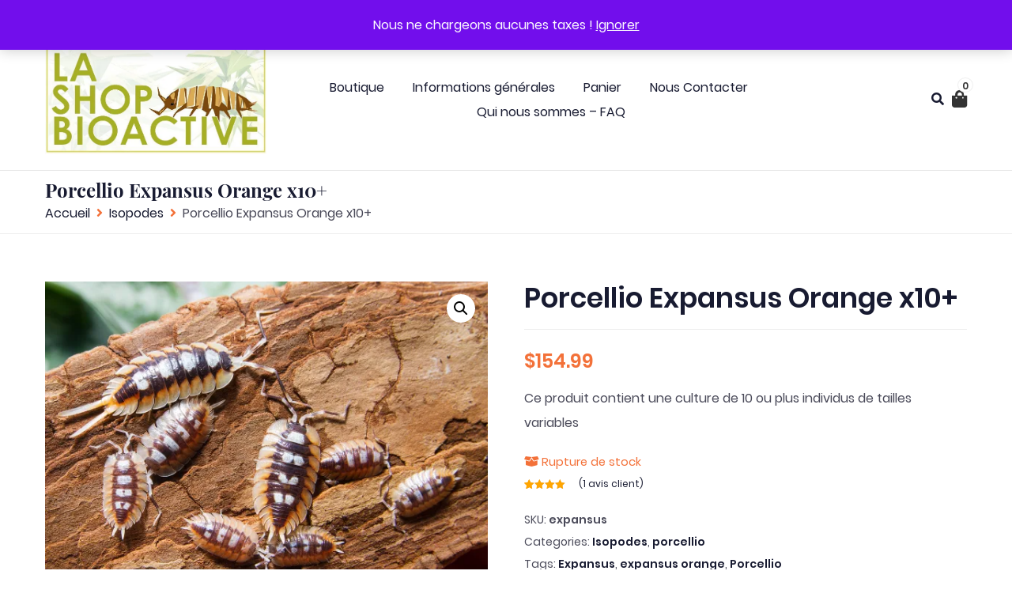

--- FILE ---
content_type: text/html; charset=UTF-8
request_url: https://lashopbioactive.loycetranchant.com/produit/porcellio-expansus-orange/
body_size: 27347
content:
<!DOCTYPE html>
<html lang="fr-FR">
<head>
    <meta charset="UTF-8"/>
    <meta name="viewport" content="width=device-width, initial-scale=1">
    <title>Porcellio Expansus Orange x10+ &#8211; La shop bioactive</title>
<meta name='robots' content='max-image-preview:large' />
<script>window._wca = window._wca || [];</script>
<link rel='dns-prefetch' href='//stats.wp.com' />
<link rel='preconnect' href='//c0.wp.com' />
<link rel='preconnect' href='//i0.wp.com' />
<link rel="alternate" type="application/rss+xml" title="La shop bioactive &raquo; Flux" href="https://lashopbioactive.loycetranchant.com/feed/" />
<link rel="alternate" type="application/rss+xml" title="La shop bioactive &raquo; Flux des commentaires" href="https://lashopbioactive.loycetranchant.com/comments/feed/" />
<link rel="alternate" type="application/rss+xml" title="La shop bioactive &raquo; Porcellio Expansus Orange x10+ Flux des commentaires" href="https://lashopbioactive.loycetranchant.com/produit/porcellio-expansus-orange/feed/" />
<link rel="alternate" title="oEmbed (JSON)" type="application/json+oembed" href="https://lashopbioactive.loycetranchant.com/wp-json/oembed/1.0/embed?url=https%3A%2F%2Flashopbioactive.loycetranchant.com%2Fproduit%2Fporcellio-expansus-orange%2F" />
<link rel="alternate" title="oEmbed (XML)" type="text/xml+oembed" href="https://lashopbioactive.loycetranchant.com/wp-json/oembed/1.0/embed?url=https%3A%2F%2Flashopbioactive.loycetranchant.com%2Fproduit%2Fporcellio-expansus-orange%2F&#038;format=xml" />
<style id='wp-img-auto-sizes-contain-inline-css' type='text/css'>
img:is([sizes=auto i],[sizes^="auto," i]){contain-intrinsic-size:3000px 1500px}
/*# sourceURL=wp-img-auto-sizes-contain-inline-css */
</style>
<style id='wp-emoji-styles-inline-css' type='text/css'>

	img.wp-smiley, img.emoji {
		display: inline !important;
		border: none !important;
		box-shadow: none !important;
		height: 1em !important;
		width: 1em !important;
		margin: 0 0.07em !important;
		vertical-align: -0.1em !important;
		background: none !important;
		padding: 0 !important;
	}
/*# sourceURL=wp-emoji-styles-inline-css */
</style>
<style id='wp-block-library-inline-css' type='text/css'>
:root{--wp-block-synced-color:#7a00df;--wp-block-synced-color--rgb:122,0,223;--wp-bound-block-color:var(--wp-block-synced-color);--wp-editor-canvas-background:#ddd;--wp-admin-theme-color:#007cba;--wp-admin-theme-color--rgb:0,124,186;--wp-admin-theme-color-darker-10:#006ba1;--wp-admin-theme-color-darker-10--rgb:0,107,160.5;--wp-admin-theme-color-darker-20:#005a87;--wp-admin-theme-color-darker-20--rgb:0,90,135;--wp-admin-border-width-focus:2px}@media (min-resolution:192dpi){:root{--wp-admin-border-width-focus:1.5px}}.wp-element-button{cursor:pointer}:root .has-very-light-gray-background-color{background-color:#eee}:root .has-very-dark-gray-background-color{background-color:#313131}:root .has-very-light-gray-color{color:#eee}:root .has-very-dark-gray-color{color:#313131}:root .has-vivid-green-cyan-to-vivid-cyan-blue-gradient-background{background:linear-gradient(135deg,#00d084,#0693e3)}:root .has-purple-crush-gradient-background{background:linear-gradient(135deg,#34e2e4,#4721fb 50%,#ab1dfe)}:root .has-hazy-dawn-gradient-background{background:linear-gradient(135deg,#faaca8,#dad0ec)}:root .has-subdued-olive-gradient-background{background:linear-gradient(135deg,#fafae1,#67a671)}:root .has-atomic-cream-gradient-background{background:linear-gradient(135deg,#fdd79a,#004a59)}:root .has-nightshade-gradient-background{background:linear-gradient(135deg,#330968,#31cdcf)}:root .has-midnight-gradient-background{background:linear-gradient(135deg,#020381,#2874fc)}:root{--wp--preset--font-size--normal:16px;--wp--preset--font-size--huge:42px}.has-regular-font-size{font-size:1em}.has-larger-font-size{font-size:2.625em}.has-normal-font-size{font-size:var(--wp--preset--font-size--normal)}.has-huge-font-size{font-size:var(--wp--preset--font-size--huge)}:root .has-text-align-center{text-align:center}:root .has-text-align-left{text-align:left}:root .has-text-align-right{text-align:right}.has-fit-text{white-space:nowrap!important}#end-resizable-editor-section{display:none}.aligncenter{clear:both}.items-justified-left{justify-content:flex-start}.items-justified-center{justify-content:center}.items-justified-right{justify-content:flex-end}.items-justified-space-between{justify-content:space-between}.screen-reader-text{word-wrap:normal!important;border:0;clip-path:inset(50%);height:1px;margin:-1px;overflow:hidden;padding:0;position:absolute;width:1px}.screen-reader-text:focus{background-color:#ddd;clip-path:none;color:#444;display:block;font-size:1em;height:auto;left:5px;line-height:normal;padding:15px 23px 14px;text-decoration:none;top:5px;width:auto;z-index:100000}html :where(.has-border-color){border-style:solid}html :where([style*=border-top-color]){border-top-style:solid}html :where([style*=border-right-color]){border-right-style:solid}html :where([style*=border-bottom-color]){border-bottom-style:solid}html :where([style*=border-left-color]){border-left-style:solid}html :where([style*=border-width]){border-style:solid}html :where([style*=border-top-width]){border-top-style:solid}html :where([style*=border-right-width]){border-right-style:solid}html :where([style*=border-bottom-width]){border-bottom-style:solid}html :where([style*=border-left-width]){border-left-style:solid}html :where(img[class*=wp-image-]){height:auto;max-width:100%}:where(figure){margin:0 0 1em}html :where(.is-position-sticky){--wp-admin--admin-bar--position-offset:var(--wp-admin--admin-bar--height,0px)}@media screen and (max-width:600px){html :where(.is-position-sticky){--wp-admin--admin-bar--position-offset:0px}}

/*# sourceURL=wp-block-library-inline-css */
</style><style id='wp-block-columns-inline-css' type='text/css'>
.wp-block-columns{box-sizing:border-box;display:flex;flex-wrap:wrap!important}@media (min-width:782px){.wp-block-columns{flex-wrap:nowrap!important}}.wp-block-columns{align-items:normal!important}.wp-block-columns.are-vertically-aligned-top{align-items:flex-start}.wp-block-columns.are-vertically-aligned-center{align-items:center}.wp-block-columns.are-vertically-aligned-bottom{align-items:flex-end}@media (max-width:781px){.wp-block-columns:not(.is-not-stacked-on-mobile)>.wp-block-column{flex-basis:100%!important}}@media (min-width:782px){.wp-block-columns:not(.is-not-stacked-on-mobile)>.wp-block-column{flex-basis:0;flex-grow:1}.wp-block-columns:not(.is-not-stacked-on-mobile)>.wp-block-column[style*=flex-basis]{flex-grow:0}}.wp-block-columns.is-not-stacked-on-mobile{flex-wrap:nowrap!important}.wp-block-columns.is-not-stacked-on-mobile>.wp-block-column{flex-basis:0;flex-grow:1}.wp-block-columns.is-not-stacked-on-mobile>.wp-block-column[style*=flex-basis]{flex-grow:0}:where(.wp-block-columns){margin-bottom:1.75em}:where(.wp-block-columns.has-background){padding:1.25em 2.375em}.wp-block-column{flex-grow:1;min-width:0;overflow-wrap:break-word;word-break:break-word}.wp-block-column.is-vertically-aligned-top{align-self:flex-start}.wp-block-column.is-vertically-aligned-center{align-self:center}.wp-block-column.is-vertically-aligned-bottom{align-self:flex-end}.wp-block-column.is-vertically-aligned-stretch{align-self:stretch}.wp-block-column.is-vertically-aligned-bottom,.wp-block-column.is-vertically-aligned-center,.wp-block-column.is-vertically-aligned-top{width:100%}
/*# sourceURL=https://lashopbioactive.loycetranchant.com/wp-content/plugins/gutenberg/build/styles/block-library/columns/style.css */
</style>
<style id='wp-block-social-links-inline-css' type='text/css'>
.wp-block-social-links{background:none;box-sizing:border-box;margin-left:0;padding-left:0;padding-right:0;text-indent:0}.wp-block-social-links .wp-social-link a,.wp-block-social-links .wp-social-link a:hover{border-bottom:0;box-shadow:none;text-decoration:none}.wp-block-social-links .wp-social-link svg{height:1em;width:1em}.wp-block-social-links .wp-social-link span:not(.screen-reader-text){font-size:.65em;margin-left:.5em;margin-right:.5em}.wp-block-social-links.has-small-icon-size{font-size:16px}.wp-block-social-links,.wp-block-social-links.has-normal-icon-size{font-size:24px}.wp-block-social-links.has-large-icon-size{font-size:36px}.wp-block-social-links.has-huge-icon-size{font-size:48px}.wp-block-social-links.aligncenter{display:flex;justify-content:center}.wp-block-social-links.alignright{justify-content:flex-end}.wp-block-social-link{border-radius:9999px;display:block}@media not (prefers-reduced-motion){.wp-block-social-link{transition:transform .1s ease}}.wp-block-social-link{height:auto}.wp-block-social-link a{align-items:center;display:flex;line-height:0}.wp-block-social-link:hover{transform:scale(1.1)}.wp-block-social-links .wp-block-social-link.wp-social-link{display:inline-block;margin:0;padding:0}.wp-block-social-links .wp-block-social-link.wp-social-link .wp-block-social-link-anchor,.wp-block-social-links .wp-block-social-link.wp-social-link .wp-block-social-link-anchor svg,.wp-block-social-links .wp-block-social-link.wp-social-link .wp-block-social-link-anchor:active,.wp-block-social-links .wp-block-social-link.wp-social-link .wp-block-social-link-anchor:hover,.wp-block-social-links .wp-block-social-link.wp-social-link .wp-block-social-link-anchor:visited{fill:currentColor;color:currentColor}:where(.wp-block-social-links:not(.is-style-logos-only)) .wp-social-link{background-color:#f0f0f0;color:#444}:where(.wp-block-social-links:not(.is-style-logos-only)) .wp-social-link-amazon{background-color:#f90;color:#fff}:where(.wp-block-social-links:not(.is-style-logos-only)) .wp-social-link-bandcamp{background-color:#1ea0c3;color:#fff}:where(.wp-block-social-links:not(.is-style-logos-only)) .wp-social-link-behance{background-color:#0757fe;color:#fff}:where(.wp-block-social-links:not(.is-style-logos-only)) .wp-social-link-bluesky{background-color:#0a7aff;color:#fff}:where(.wp-block-social-links:not(.is-style-logos-only)) .wp-social-link-codepen{background-color:#1e1f26;color:#fff}:where(.wp-block-social-links:not(.is-style-logos-only)) .wp-social-link-deviantart{background-color:#02e49b;color:#fff}:where(.wp-block-social-links:not(.is-style-logos-only)) .wp-social-link-discord{background-color:#5865f2;color:#fff}:where(.wp-block-social-links:not(.is-style-logos-only)) .wp-social-link-dribbble{background-color:#e94c89;color:#fff}:where(.wp-block-social-links:not(.is-style-logos-only)) .wp-social-link-dropbox{background-color:#4280ff;color:#fff}:where(.wp-block-social-links:not(.is-style-logos-only)) .wp-social-link-etsy{background-color:#f45800;color:#fff}:where(.wp-block-social-links:not(.is-style-logos-only)) .wp-social-link-facebook{background-color:#0866ff;color:#fff}:where(.wp-block-social-links:not(.is-style-logos-only)) .wp-social-link-fivehundredpx{background-color:#000;color:#fff}:where(.wp-block-social-links:not(.is-style-logos-only)) .wp-social-link-flickr{background-color:#0461dd;color:#fff}:where(.wp-block-social-links:not(.is-style-logos-only)) .wp-social-link-foursquare{background-color:#e65678;color:#fff}:where(.wp-block-social-links:not(.is-style-logos-only)) .wp-social-link-github{background-color:#24292d;color:#fff}:where(.wp-block-social-links:not(.is-style-logos-only)) .wp-social-link-goodreads{background-color:#eceadd;color:#382110}:where(.wp-block-social-links:not(.is-style-logos-only)) .wp-social-link-google{background-color:#ea4434;color:#fff}:where(.wp-block-social-links:not(.is-style-logos-only)) .wp-social-link-gravatar{background-color:#1d4fc4;color:#fff}:where(.wp-block-social-links:not(.is-style-logos-only)) .wp-social-link-instagram{background-color:#f00075;color:#fff}:where(.wp-block-social-links:not(.is-style-logos-only)) .wp-social-link-lastfm{background-color:#e21b24;color:#fff}:where(.wp-block-social-links:not(.is-style-logos-only)) .wp-social-link-linkedin{background-color:#0d66c2;color:#fff}:where(.wp-block-social-links:not(.is-style-logos-only)) .wp-social-link-mastodon{background-color:#3288d4;color:#fff}:where(.wp-block-social-links:not(.is-style-logos-only)) .wp-social-link-medium{background-color:#000;color:#fff}:where(.wp-block-social-links:not(.is-style-logos-only)) .wp-social-link-meetup{background-color:#f6405f;color:#fff}:where(.wp-block-social-links:not(.is-style-logos-only)) .wp-social-link-patreon{background-color:#000;color:#fff}:where(.wp-block-social-links:not(.is-style-logos-only)) .wp-social-link-pinterest{background-color:#e60122;color:#fff}:where(.wp-block-social-links:not(.is-style-logos-only)) .wp-social-link-pocket{background-color:#ef4155;color:#fff}:where(.wp-block-social-links:not(.is-style-logos-only)) .wp-social-link-reddit{background-color:#ff4500;color:#fff}:where(.wp-block-social-links:not(.is-style-logos-only)) .wp-social-link-skype{background-color:#0478d7;color:#fff}:where(.wp-block-social-links:not(.is-style-logos-only)) .wp-social-link-snapchat{stroke:#000;background-color:#fefc00;color:#fff}:where(.wp-block-social-links:not(.is-style-logos-only)) .wp-social-link-soundcloud{background-color:#ff5600;color:#fff}:where(.wp-block-social-links:not(.is-style-logos-only)) .wp-social-link-spotify{background-color:#1bd760;color:#fff}:where(.wp-block-social-links:not(.is-style-logos-only)) .wp-social-link-telegram{background-color:#2aabee;color:#fff}:where(.wp-block-social-links:not(.is-style-logos-only)) .wp-social-link-threads{background-color:#000;color:#fff}:where(.wp-block-social-links:not(.is-style-logos-only)) .wp-social-link-tiktok{background-color:#000;color:#fff}:where(.wp-block-social-links:not(.is-style-logos-only)) .wp-social-link-tumblr{background-color:#011835;color:#fff}:where(.wp-block-social-links:not(.is-style-logos-only)) .wp-social-link-twitch{background-color:#6440a4;color:#fff}:where(.wp-block-social-links:not(.is-style-logos-only)) .wp-social-link-twitter{background-color:#1da1f2;color:#fff}:where(.wp-block-social-links:not(.is-style-logos-only)) .wp-social-link-vimeo{background-color:#1eb7ea;color:#fff}:where(.wp-block-social-links:not(.is-style-logos-only)) .wp-social-link-vk{background-color:#4680c2;color:#fff}:where(.wp-block-social-links:not(.is-style-logos-only)) .wp-social-link-wordpress{background-color:#3499cd;color:#fff}:where(.wp-block-social-links:not(.is-style-logos-only)) .wp-social-link-whatsapp{background-color:#25d366;color:#fff}:where(.wp-block-social-links:not(.is-style-logos-only)) .wp-social-link-x{background-color:#000;color:#fff}:where(.wp-block-social-links:not(.is-style-logos-only)) .wp-social-link-yelp{background-color:#d32422;color:#fff}:where(.wp-block-social-links:not(.is-style-logos-only)) .wp-social-link-youtube{background-color:red;color:#fff}:where(.wp-block-social-links.is-style-logos-only) .wp-social-link{background:none}:where(.wp-block-social-links.is-style-logos-only) .wp-social-link svg{height:1.25em;width:1.25em}:where(.wp-block-social-links.is-style-logos-only) .wp-social-link-amazon{color:#f90}:where(.wp-block-social-links.is-style-logos-only) .wp-social-link-bandcamp{color:#1ea0c3}:where(.wp-block-social-links.is-style-logos-only) .wp-social-link-behance{color:#0757fe}:where(.wp-block-social-links.is-style-logos-only) .wp-social-link-bluesky{color:#0a7aff}:where(.wp-block-social-links.is-style-logos-only) .wp-social-link-codepen{color:#1e1f26}:where(.wp-block-social-links.is-style-logos-only) .wp-social-link-deviantart{color:#02e49b}:where(.wp-block-social-links.is-style-logos-only) .wp-social-link-discord{color:#5865f2}:where(.wp-block-social-links.is-style-logos-only) .wp-social-link-dribbble{color:#e94c89}:where(.wp-block-social-links.is-style-logos-only) .wp-social-link-dropbox{color:#4280ff}:where(.wp-block-social-links.is-style-logos-only) .wp-social-link-etsy{color:#f45800}:where(.wp-block-social-links.is-style-logos-only) .wp-social-link-facebook{color:#0866ff}:where(.wp-block-social-links.is-style-logos-only) .wp-social-link-fivehundredpx{color:#000}:where(.wp-block-social-links.is-style-logos-only) .wp-social-link-flickr{color:#0461dd}:where(.wp-block-social-links.is-style-logos-only) .wp-social-link-foursquare{color:#e65678}:where(.wp-block-social-links.is-style-logos-only) .wp-social-link-github{color:#24292d}:where(.wp-block-social-links.is-style-logos-only) .wp-social-link-goodreads{color:#382110}:where(.wp-block-social-links.is-style-logos-only) .wp-social-link-google{color:#ea4434}:where(.wp-block-social-links.is-style-logos-only) .wp-social-link-gravatar{color:#1d4fc4}:where(.wp-block-social-links.is-style-logos-only) .wp-social-link-instagram{color:#f00075}:where(.wp-block-social-links.is-style-logos-only) .wp-social-link-lastfm{color:#e21b24}:where(.wp-block-social-links.is-style-logos-only) .wp-social-link-linkedin{color:#0d66c2}:where(.wp-block-social-links.is-style-logos-only) .wp-social-link-mastodon{color:#3288d4}:where(.wp-block-social-links.is-style-logos-only) .wp-social-link-medium{color:#000}:where(.wp-block-social-links.is-style-logos-only) .wp-social-link-meetup{color:#f6405f}:where(.wp-block-social-links.is-style-logos-only) .wp-social-link-patreon{color:#000}:where(.wp-block-social-links.is-style-logos-only) .wp-social-link-pinterest{color:#e60122}:where(.wp-block-social-links.is-style-logos-only) .wp-social-link-pocket{color:#ef4155}:where(.wp-block-social-links.is-style-logos-only) .wp-social-link-reddit{color:#ff4500}:where(.wp-block-social-links.is-style-logos-only) .wp-social-link-skype{color:#0478d7}:where(.wp-block-social-links.is-style-logos-only) .wp-social-link-snapchat{stroke:#000;color:#fff}:where(.wp-block-social-links.is-style-logos-only) .wp-social-link-soundcloud{color:#ff5600}:where(.wp-block-social-links.is-style-logos-only) .wp-social-link-spotify{color:#1bd760}:where(.wp-block-social-links.is-style-logos-only) .wp-social-link-telegram{color:#2aabee}:where(.wp-block-social-links.is-style-logos-only) .wp-social-link-threads{color:#000}:where(.wp-block-social-links.is-style-logos-only) .wp-social-link-tiktok{color:#000}:where(.wp-block-social-links.is-style-logos-only) .wp-social-link-tumblr{color:#011835}:where(.wp-block-social-links.is-style-logos-only) .wp-social-link-twitch{color:#6440a4}:where(.wp-block-social-links.is-style-logos-only) .wp-social-link-twitter{color:#1da1f2}:where(.wp-block-social-links.is-style-logos-only) .wp-social-link-vimeo{color:#1eb7ea}:where(.wp-block-social-links.is-style-logos-only) .wp-social-link-vk{color:#4680c2}:where(.wp-block-social-links.is-style-logos-only) .wp-social-link-whatsapp{color:#25d366}:where(.wp-block-social-links.is-style-logos-only) .wp-social-link-wordpress{color:#3499cd}:where(.wp-block-social-links.is-style-logos-only) .wp-social-link-x{color:#000}:where(.wp-block-social-links.is-style-logos-only) .wp-social-link-yelp{color:#d32422}:where(.wp-block-social-links.is-style-logos-only) .wp-social-link-youtube{color:red}.wp-block-social-links.is-style-pill-shape .wp-social-link{width:auto}:root :where(.wp-block-social-links .wp-social-link a){padding:.25em}:root :where(.wp-block-social-links.is-style-logos-only .wp-social-link a){padding:0}:root :where(.wp-block-social-links.is-style-pill-shape .wp-social-link a){padding-left:.6666666667em;padding-right:.6666666667em}.wp-block-social-links:not(.has-icon-color):not(.has-icon-background-color) .wp-social-link-snapchat .wp-block-social-link-label{color:#000}
/*# sourceURL=https://lashopbioactive.loycetranchant.com/wp-content/plugins/gutenberg/build/styles/block-library/social-links/style.css */
</style>
<style id='wp-block-gallery-inline-css' type='text/css'>
.blocks-gallery-grid:not(.has-nested-images),.wp-block-gallery:not(.has-nested-images){display:flex;flex-wrap:wrap;list-style-type:none;margin:0;padding:0}.blocks-gallery-grid:not(.has-nested-images) .blocks-gallery-image,.blocks-gallery-grid:not(.has-nested-images) .blocks-gallery-item,.wp-block-gallery:not(.has-nested-images) .blocks-gallery-image,.wp-block-gallery:not(.has-nested-images) .blocks-gallery-item{display:flex;flex-direction:column;flex-grow:1;justify-content:center;margin:0 1em 1em 0;position:relative;width:calc(50% - 1em)}.blocks-gallery-grid:not(.has-nested-images) .blocks-gallery-image:nth-of-type(2n),.blocks-gallery-grid:not(.has-nested-images) .blocks-gallery-item:nth-of-type(2n),.wp-block-gallery:not(.has-nested-images) .blocks-gallery-image:nth-of-type(2n),.wp-block-gallery:not(.has-nested-images) .blocks-gallery-item:nth-of-type(2n){margin-right:0}.blocks-gallery-grid:not(.has-nested-images) .blocks-gallery-image figure,.blocks-gallery-grid:not(.has-nested-images) .blocks-gallery-item figure,.wp-block-gallery:not(.has-nested-images) .blocks-gallery-image figure,.wp-block-gallery:not(.has-nested-images) .blocks-gallery-item figure{align-items:flex-end;display:flex;height:100%;justify-content:flex-start;margin:0}.blocks-gallery-grid:not(.has-nested-images) .blocks-gallery-image img,.blocks-gallery-grid:not(.has-nested-images) .blocks-gallery-item img,.wp-block-gallery:not(.has-nested-images) .blocks-gallery-image img,.wp-block-gallery:not(.has-nested-images) .blocks-gallery-item img{display:block;height:auto;max-width:100%;width:auto}.blocks-gallery-grid:not(.has-nested-images) .blocks-gallery-image figcaption,.blocks-gallery-grid:not(.has-nested-images) .blocks-gallery-item figcaption,.wp-block-gallery:not(.has-nested-images) .blocks-gallery-image figcaption,.wp-block-gallery:not(.has-nested-images) .blocks-gallery-item figcaption{background:linear-gradient(0deg,#000000b3,#0000004d 70%,#0000);bottom:0;box-sizing:border-box;color:#fff;font-size:.8em;margin:0;max-height:100%;overflow:auto;padding:3em .77em .7em;position:absolute;text-align:center;width:100%;z-index:2}.blocks-gallery-grid:not(.has-nested-images) .blocks-gallery-image figcaption img,.blocks-gallery-grid:not(.has-nested-images) .blocks-gallery-item figcaption img,.wp-block-gallery:not(.has-nested-images) .blocks-gallery-image figcaption img,.wp-block-gallery:not(.has-nested-images) .blocks-gallery-item figcaption img{display:inline}.blocks-gallery-grid:not(.has-nested-images) figcaption,.wp-block-gallery:not(.has-nested-images) figcaption{flex-grow:1}.blocks-gallery-grid:not(.has-nested-images).is-cropped .blocks-gallery-image a,.blocks-gallery-grid:not(.has-nested-images).is-cropped .blocks-gallery-image img,.blocks-gallery-grid:not(.has-nested-images).is-cropped .blocks-gallery-item a,.blocks-gallery-grid:not(.has-nested-images).is-cropped .blocks-gallery-item img,.wp-block-gallery:not(.has-nested-images).is-cropped .blocks-gallery-image a,.wp-block-gallery:not(.has-nested-images).is-cropped .blocks-gallery-image img,.wp-block-gallery:not(.has-nested-images).is-cropped .blocks-gallery-item a,.wp-block-gallery:not(.has-nested-images).is-cropped .blocks-gallery-item img{flex:1;height:100%;object-fit:cover;width:100%}.blocks-gallery-grid:not(.has-nested-images).columns-1 .blocks-gallery-image,.blocks-gallery-grid:not(.has-nested-images).columns-1 .blocks-gallery-item,.wp-block-gallery:not(.has-nested-images).columns-1 .blocks-gallery-image,.wp-block-gallery:not(.has-nested-images).columns-1 .blocks-gallery-item{margin-right:0;width:100%}@media (min-width:600px){.blocks-gallery-grid:not(.has-nested-images).columns-3 .blocks-gallery-image,.blocks-gallery-grid:not(.has-nested-images).columns-3 .blocks-gallery-item,.wp-block-gallery:not(.has-nested-images).columns-3 .blocks-gallery-image,.wp-block-gallery:not(.has-nested-images).columns-3 .blocks-gallery-item{margin-right:1em;width:calc(33.33333% - .66667em)}.blocks-gallery-grid:not(.has-nested-images).columns-4 .blocks-gallery-image,.blocks-gallery-grid:not(.has-nested-images).columns-4 .blocks-gallery-item,.wp-block-gallery:not(.has-nested-images).columns-4 .blocks-gallery-image,.wp-block-gallery:not(.has-nested-images).columns-4 .blocks-gallery-item{margin-right:1em;width:calc(25% - .75em)}.blocks-gallery-grid:not(.has-nested-images).columns-5 .blocks-gallery-image,.blocks-gallery-grid:not(.has-nested-images).columns-5 .blocks-gallery-item,.wp-block-gallery:not(.has-nested-images).columns-5 .blocks-gallery-image,.wp-block-gallery:not(.has-nested-images).columns-5 .blocks-gallery-item{margin-right:1em;width:calc(20% - .8em)}.blocks-gallery-grid:not(.has-nested-images).columns-6 .blocks-gallery-image,.blocks-gallery-grid:not(.has-nested-images).columns-6 .blocks-gallery-item,.wp-block-gallery:not(.has-nested-images).columns-6 .blocks-gallery-image,.wp-block-gallery:not(.has-nested-images).columns-6 .blocks-gallery-item{margin-right:1em;width:calc(16.66667% - .83333em)}.blocks-gallery-grid:not(.has-nested-images).columns-7 .blocks-gallery-image,.blocks-gallery-grid:not(.has-nested-images).columns-7 .blocks-gallery-item,.wp-block-gallery:not(.has-nested-images).columns-7 .blocks-gallery-image,.wp-block-gallery:not(.has-nested-images).columns-7 .blocks-gallery-item{margin-right:1em;width:calc(14.28571% - .85714em)}.blocks-gallery-grid:not(.has-nested-images).columns-8 .blocks-gallery-image,.blocks-gallery-grid:not(.has-nested-images).columns-8 .blocks-gallery-item,.wp-block-gallery:not(.has-nested-images).columns-8 .blocks-gallery-image,.wp-block-gallery:not(.has-nested-images).columns-8 .blocks-gallery-item{margin-right:1em;width:calc(12.5% - .875em)}.blocks-gallery-grid:not(.has-nested-images).columns-1 .blocks-gallery-image:nth-of-type(1n),.blocks-gallery-grid:not(.has-nested-images).columns-1 .blocks-gallery-item:nth-of-type(1n),.blocks-gallery-grid:not(.has-nested-images).columns-2 .blocks-gallery-image:nth-of-type(2n),.blocks-gallery-grid:not(.has-nested-images).columns-2 .blocks-gallery-item:nth-of-type(2n),.blocks-gallery-grid:not(.has-nested-images).columns-3 .blocks-gallery-image:nth-of-type(3n),.blocks-gallery-grid:not(.has-nested-images).columns-3 .blocks-gallery-item:nth-of-type(3n),.blocks-gallery-grid:not(.has-nested-images).columns-4 .blocks-gallery-image:nth-of-type(4n),.blocks-gallery-grid:not(.has-nested-images).columns-4 .blocks-gallery-item:nth-of-type(4n),.blocks-gallery-grid:not(.has-nested-images).columns-5 .blocks-gallery-image:nth-of-type(5n),.blocks-gallery-grid:not(.has-nested-images).columns-5 .blocks-gallery-item:nth-of-type(5n),.blocks-gallery-grid:not(.has-nested-images).columns-6 .blocks-gallery-image:nth-of-type(6n),.blocks-gallery-grid:not(.has-nested-images).columns-6 .blocks-gallery-item:nth-of-type(6n),.blocks-gallery-grid:not(.has-nested-images).columns-7 .blocks-gallery-image:nth-of-type(7n),.blocks-gallery-grid:not(.has-nested-images).columns-7 .blocks-gallery-item:nth-of-type(7n),.blocks-gallery-grid:not(.has-nested-images).columns-8 .blocks-gallery-image:nth-of-type(8n),.blocks-gallery-grid:not(.has-nested-images).columns-8 .blocks-gallery-item:nth-of-type(8n),.wp-block-gallery:not(.has-nested-images).columns-1 .blocks-gallery-image:nth-of-type(1n),.wp-block-gallery:not(.has-nested-images).columns-1 .blocks-gallery-item:nth-of-type(1n),.wp-block-gallery:not(.has-nested-images).columns-2 .blocks-gallery-image:nth-of-type(2n),.wp-block-gallery:not(.has-nested-images).columns-2 .blocks-gallery-item:nth-of-type(2n),.wp-block-gallery:not(.has-nested-images).columns-3 .blocks-gallery-image:nth-of-type(3n),.wp-block-gallery:not(.has-nested-images).columns-3 .blocks-gallery-item:nth-of-type(3n),.wp-block-gallery:not(.has-nested-images).columns-4 .blocks-gallery-image:nth-of-type(4n),.wp-block-gallery:not(.has-nested-images).columns-4 .blocks-gallery-item:nth-of-type(4n),.wp-block-gallery:not(.has-nested-images).columns-5 .blocks-gallery-image:nth-of-type(5n),.wp-block-gallery:not(.has-nested-images).columns-5 .blocks-gallery-item:nth-of-type(5n),.wp-block-gallery:not(.has-nested-images).columns-6 .blocks-gallery-image:nth-of-type(6n),.wp-block-gallery:not(.has-nested-images).columns-6 .blocks-gallery-item:nth-of-type(6n),.wp-block-gallery:not(.has-nested-images).columns-7 .blocks-gallery-image:nth-of-type(7n),.wp-block-gallery:not(.has-nested-images).columns-7 .blocks-gallery-item:nth-of-type(7n),.wp-block-gallery:not(.has-nested-images).columns-8 .blocks-gallery-image:nth-of-type(8n),.wp-block-gallery:not(.has-nested-images).columns-8 .blocks-gallery-item:nth-of-type(8n){margin-right:0}}.blocks-gallery-grid:not(.has-nested-images) .blocks-gallery-image:last-child,.blocks-gallery-grid:not(.has-nested-images) .blocks-gallery-item:last-child,.wp-block-gallery:not(.has-nested-images) .blocks-gallery-image:last-child,.wp-block-gallery:not(.has-nested-images) .blocks-gallery-item:last-child{margin-right:0}.blocks-gallery-grid:not(.has-nested-images).alignleft,.blocks-gallery-grid:not(.has-nested-images).alignright,.wp-block-gallery:not(.has-nested-images).alignleft,.wp-block-gallery:not(.has-nested-images).alignright{max-width:420px;width:100%}.blocks-gallery-grid:not(.has-nested-images).aligncenter .blocks-gallery-item figure,.wp-block-gallery:not(.has-nested-images).aligncenter .blocks-gallery-item figure{justify-content:center}.wp-block-gallery:not(.is-cropped) .blocks-gallery-item{align-self:flex-start}figure.wp-block-gallery.has-nested-images{align-items:normal}.wp-block-gallery.has-nested-images figure.wp-block-image:not(#individual-image){margin:0;width:calc(50% - var(--wp--style--unstable-gallery-gap, 16px)/2)}.wp-block-gallery.has-nested-images figure.wp-block-image{box-sizing:border-box;display:flex;flex-direction:column;flex-grow:1;justify-content:center;max-width:100%;position:relative}.wp-block-gallery.has-nested-images figure.wp-block-image>a,.wp-block-gallery.has-nested-images figure.wp-block-image>div{flex-direction:column;flex-grow:1;margin:0}.wp-block-gallery.has-nested-images figure.wp-block-image img{display:block;height:auto;max-width:100%!important;width:auto}.wp-block-gallery.has-nested-images figure.wp-block-image figcaption,.wp-block-gallery.has-nested-images figure.wp-block-image:has(figcaption):before{bottom:0;left:0;max-height:100%;position:absolute;right:0}.wp-block-gallery.has-nested-images figure.wp-block-image:has(figcaption):before{backdrop-filter:blur(3px);content:"";height:100%;-webkit-mask-image:linear-gradient(0deg,#000 20%,#0000);mask-image:linear-gradient(0deg,#000 20%,#0000);max-height:40%;pointer-events:none}.wp-block-gallery.has-nested-images figure.wp-block-image figcaption{box-sizing:border-box;color:#fff;font-size:13px;margin:0;overflow:auto;padding:1em;text-align:center;text-shadow:0 0 1.5px #000}.wp-block-gallery.has-nested-images figure.wp-block-image figcaption::-webkit-scrollbar{height:12px;width:12px}.wp-block-gallery.has-nested-images figure.wp-block-image figcaption::-webkit-scrollbar-track{background-color:initial}.wp-block-gallery.has-nested-images figure.wp-block-image figcaption::-webkit-scrollbar-thumb{background-clip:padding-box;background-color:initial;border:3px solid #0000;border-radius:8px}.wp-block-gallery.has-nested-images figure.wp-block-image figcaption:focus-within::-webkit-scrollbar-thumb,.wp-block-gallery.has-nested-images figure.wp-block-image figcaption:focus::-webkit-scrollbar-thumb,.wp-block-gallery.has-nested-images figure.wp-block-image figcaption:hover::-webkit-scrollbar-thumb{background-color:#fffc}.wp-block-gallery.has-nested-images figure.wp-block-image figcaption{scrollbar-color:#0000 #0000;scrollbar-gutter:stable both-edges;scrollbar-width:thin}.wp-block-gallery.has-nested-images figure.wp-block-image figcaption:focus,.wp-block-gallery.has-nested-images figure.wp-block-image figcaption:focus-within,.wp-block-gallery.has-nested-images figure.wp-block-image figcaption:hover{scrollbar-color:#fffc #0000}.wp-block-gallery.has-nested-images figure.wp-block-image figcaption{will-change:transform}@media (hover:none){.wp-block-gallery.has-nested-images figure.wp-block-image figcaption{scrollbar-color:#fffc #0000}}.wp-block-gallery.has-nested-images figure.wp-block-image figcaption{background:linear-gradient(0deg,#0006,#0000)}.wp-block-gallery.has-nested-images figure.wp-block-image figcaption img{display:inline}.wp-block-gallery.has-nested-images figure.wp-block-image figcaption a{color:inherit}.wp-block-gallery.has-nested-images figure.wp-block-image.has-custom-border img{box-sizing:border-box}.wp-block-gallery.has-nested-images figure.wp-block-image.has-custom-border>a,.wp-block-gallery.has-nested-images figure.wp-block-image.has-custom-border>div,.wp-block-gallery.has-nested-images figure.wp-block-image.is-style-rounded>a,.wp-block-gallery.has-nested-images figure.wp-block-image.is-style-rounded>div{flex:1 1 auto}.wp-block-gallery.has-nested-images figure.wp-block-image.has-custom-border figcaption,.wp-block-gallery.has-nested-images figure.wp-block-image.is-style-rounded figcaption{background:none;color:inherit;flex:initial;margin:0;padding:10px 10px 9px;position:relative;text-shadow:none}.wp-block-gallery.has-nested-images figure.wp-block-image.has-custom-border:before,.wp-block-gallery.has-nested-images figure.wp-block-image.is-style-rounded:before{content:none}.wp-block-gallery.has-nested-images figcaption{flex-basis:100%;flex-grow:1;text-align:center}.wp-block-gallery.has-nested-images:not(.is-cropped) figure.wp-block-image:not(#individual-image){margin-bottom:auto;margin-top:0}.wp-block-gallery.has-nested-images.is-cropped figure.wp-block-image:not(#individual-image){align-self:inherit}.wp-block-gallery.has-nested-images.is-cropped figure.wp-block-image:not(#individual-image)>a,.wp-block-gallery.has-nested-images.is-cropped figure.wp-block-image:not(#individual-image)>div:not(.components-drop-zone){display:flex}.wp-block-gallery.has-nested-images.is-cropped figure.wp-block-image:not(#individual-image) a,.wp-block-gallery.has-nested-images.is-cropped figure.wp-block-image:not(#individual-image) img{flex:1 0 0%;height:100%;object-fit:cover;width:100%}.wp-block-gallery.has-nested-images.columns-1 figure.wp-block-image:not(#individual-image){width:100%}@media (min-width:600px){.wp-block-gallery.has-nested-images.columns-3 figure.wp-block-image:not(#individual-image){width:calc(33.33333% - var(--wp--style--unstable-gallery-gap, 16px)*.66667)}.wp-block-gallery.has-nested-images.columns-4 figure.wp-block-image:not(#individual-image){width:calc(25% - var(--wp--style--unstable-gallery-gap, 16px)*.75)}.wp-block-gallery.has-nested-images.columns-5 figure.wp-block-image:not(#individual-image){width:calc(20% - var(--wp--style--unstable-gallery-gap, 16px)*.8)}.wp-block-gallery.has-nested-images.columns-6 figure.wp-block-image:not(#individual-image){width:calc(16.66667% - var(--wp--style--unstable-gallery-gap, 16px)*.83333)}.wp-block-gallery.has-nested-images.columns-7 figure.wp-block-image:not(#individual-image){width:calc(14.28571% - var(--wp--style--unstable-gallery-gap, 16px)*.85714)}.wp-block-gallery.has-nested-images.columns-8 figure.wp-block-image:not(#individual-image){width:calc(12.5% - var(--wp--style--unstable-gallery-gap, 16px)*.875)}.wp-block-gallery.has-nested-images.columns-default figure.wp-block-image:not(#individual-image){width:calc(33.33% - var(--wp--style--unstable-gallery-gap, 16px)*.66667)}.wp-block-gallery.has-nested-images.columns-default figure.wp-block-image:not(#individual-image):first-child:nth-last-child(2),.wp-block-gallery.has-nested-images.columns-default figure.wp-block-image:not(#individual-image):first-child:nth-last-child(2)~figure.wp-block-image:not(#individual-image){width:calc(50% - var(--wp--style--unstable-gallery-gap, 16px)*.5)}.wp-block-gallery.has-nested-images.columns-default figure.wp-block-image:not(#individual-image):first-child:last-child{width:100%}}.wp-block-gallery.has-nested-images.alignleft,.wp-block-gallery.has-nested-images.alignright{max-width:420px;width:100%}.wp-block-gallery.has-nested-images.aligncenter{justify-content:center}
/*# sourceURL=https://lashopbioactive.loycetranchant.com/wp-content/plugins/gutenberg/build/styles/block-library/gallery/style.css */
</style>
<style id='global-styles-inline-css' type='text/css'>
:root{--wp--preset--aspect-ratio--square: 1;--wp--preset--aspect-ratio--4-3: 4/3;--wp--preset--aspect-ratio--3-4: 3/4;--wp--preset--aspect-ratio--3-2: 3/2;--wp--preset--aspect-ratio--2-3: 2/3;--wp--preset--aspect-ratio--16-9: 16/9;--wp--preset--aspect-ratio--9-16: 9/16;--wp--preset--color--black: #000000;--wp--preset--color--cyan-bluish-gray: #abb8c3;--wp--preset--color--white: #ffffff;--wp--preset--color--pale-pink: #f78da7;--wp--preset--color--vivid-red: #cf2e2e;--wp--preset--color--luminous-vivid-orange: #ff6900;--wp--preset--color--luminous-vivid-amber: #fcb900;--wp--preset--color--light-green-cyan: #7bdcb5;--wp--preset--color--vivid-green-cyan: #00d084;--wp--preset--color--pale-cyan-blue: #8ed1fc;--wp--preset--color--vivid-cyan-blue: #0693e3;--wp--preset--color--vivid-purple: #9b51e0;--wp--preset--gradient--vivid-cyan-blue-to-vivid-purple: linear-gradient(135deg,rgb(6,147,227) 0%,rgb(155,81,224) 100%);--wp--preset--gradient--light-green-cyan-to-vivid-green-cyan: linear-gradient(135deg,rgb(122,220,180) 0%,rgb(0,208,130) 100%);--wp--preset--gradient--luminous-vivid-amber-to-luminous-vivid-orange: linear-gradient(135deg,rgb(252,185,0) 0%,rgb(255,105,0) 100%);--wp--preset--gradient--luminous-vivid-orange-to-vivid-red: linear-gradient(135deg,rgb(255,105,0) 0%,rgb(207,46,46) 100%);--wp--preset--gradient--very-light-gray-to-cyan-bluish-gray: linear-gradient(135deg,rgb(238,238,238) 0%,rgb(169,184,195) 100%);--wp--preset--gradient--cool-to-warm-spectrum: linear-gradient(135deg,rgb(74,234,220) 0%,rgb(151,120,209) 20%,rgb(207,42,186) 40%,rgb(238,44,130) 60%,rgb(251,105,98) 80%,rgb(254,248,76) 100%);--wp--preset--gradient--blush-light-purple: linear-gradient(135deg,rgb(255,206,236) 0%,rgb(152,150,240) 100%);--wp--preset--gradient--blush-bordeaux: linear-gradient(135deg,rgb(254,205,165) 0%,rgb(254,45,45) 50%,rgb(107,0,62) 100%);--wp--preset--gradient--luminous-dusk: linear-gradient(135deg,rgb(255,203,112) 0%,rgb(199,81,192) 50%,rgb(65,88,208) 100%);--wp--preset--gradient--pale-ocean: linear-gradient(135deg,rgb(255,245,203) 0%,rgb(182,227,212) 50%,rgb(51,167,181) 100%);--wp--preset--gradient--electric-grass: linear-gradient(135deg,rgb(202,248,128) 0%,rgb(113,206,126) 100%);--wp--preset--gradient--midnight: linear-gradient(135deg,rgb(2,3,129) 0%,rgb(40,116,252) 100%);--wp--preset--font-size--small: 13px;--wp--preset--font-size--medium: 20px;--wp--preset--font-size--large: 36px;--wp--preset--font-size--x-large: 42px;--wp--preset--spacing--20: 0.44rem;--wp--preset--spacing--30: 0.67rem;--wp--preset--spacing--40: 1rem;--wp--preset--spacing--50: 1.5rem;--wp--preset--spacing--60: 2.25rem;--wp--preset--spacing--70: 3.38rem;--wp--preset--spacing--80: 5.06rem;--wp--preset--shadow--natural: 6px 6px 9px rgba(0, 0, 0, 0.2);--wp--preset--shadow--deep: 12px 12px 50px rgba(0, 0, 0, 0.4);--wp--preset--shadow--sharp: 6px 6px 0px rgba(0, 0, 0, 0.2);--wp--preset--shadow--outlined: 6px 6px 0px -3px rgb(255, 255, 255), 6px 6px rgb(0, 0, 0);--wp--preset--shadow--crisp: 6px 6px 0px rgb(0, 0, 0);}:where(.is-layout-flex){gap: 0.5em;}:where(.is-layout-grid){gap: 0.5em;}body .is-layout-flex{display: flex;}.is-layout-flex{flex-wrap: wrap;align-items: center;}.is-layout-flex > :is(*, div){margin: 0;}body .is-layout-grid{display: grid;}.is-layout-grid > :is(*, div){margin: 0;}:where(.wp-block-columns.is-layout-flex){gap: 2em;}:where(.wp-block-columns.is-layout-grid){gap: 2em;}:where(.wp-block-post-template.is-layout-flex){gap: 1.25em;}:where(.wp-block-post-template.is-layout-grid){gap: 1.25em;}.has-black-color{color: var(--wp--preset--color--black) !important;}.has-cyan-bluish-gray-color{color: var(--wp--preset--color--cyan-bluish-gray) !important;}.has-white-color{color: var(--wp--preset--color--white) !important;}.has-pale-pink-color{color: var(--wp--preset--color--pale-pink) !important;}.has-vivid-red-color{color: var(--wp--preset--color--vivid-red) !important;}.has-luminous-vivid-orange-color{color: var(--wp--preset--color--luminous-vivid-orange) !important;}.has-luminous-vivid-amber-color{color: var(--wp--preset--color--luminous-vivid-amber) !important;}.has-light-green-cyan-color{color: var(--wp--preset--color--light-green-cyan) !important;}.has-vivid-green-cyan-color{color: var(--wp--preset--color--vivid-green-cyan) !important;}.has-pale-cyan-blue-color{color: var(--wp--preset--color--pale-cyan-blue) !important;}.has-vivid-cyan-blue-color{color: var(--wp--preset--color--vivid-cyan-blue) !important;}.has-vivid-purple-color{color: var(--wp--preset--color--vivid-purple) !important;}.has-black-background-color{background-color: var(--wp--preset--color--black) !important;}.has-cyan-bluish-gray-background-color{background-color: var(--wp--preset--color--cyan-bluish-gray) !important;}.has-white-background-color{background-color: var(--wp--preset--color--white) !important;}.has-pale-pink-background-color{background-color: var(--wp--preset--color--pale-pink) !important;}.has-vivid-red-background-color{background-color: var(--wp--preset--color--vivid-red) !important;}.has-luminous-vivid-orange-background-color{background-color: var(--wp--preset--color--luminous-vivid-orange) !important;}.has-luminous-vivid-amber-background-color{background-color: var(--wp--preset--color--luminous-vivid-amber) !important;}.has-light-green-cyan-background-color{background-color: var(--wp--preset--color--light-green-cyan) !important;}.has-vivid-green-cyan-background-color{background-color: var(--wp--preset--color--vivid-green-cyan) !important;}.has-pale-cyan-blue-background-color{background-color: var(--wp--preset--color--pale-cyan-blue) !important;}.has-vivid-cyan-blue-background-color{background-color: var(--wp--preset--color--vivid-cyan-blue) !important;}.has-vivid-purple-background-color{background-color: var(--wp--preset--color--vivid-purple) !important;}.has-black-border-color{border-color: var(--wp--preset--color--black) !important;}.has-cyan-bluish-gray-border-color{border-color: var(--wp--preset--color--cyan-bluish-gray) !important;}.has-white-border-color{border-color: var(--wp--preset--color--white) !important;}.has-pale-pink-border-color{border-color: var(--wp--preset--color--pale-pink) !important;}.has-vivid-red-border-color{border-color: var(--wp--preset--color--vivid-red) !important;}.has-luminous-vivid-orange-border-color{border-color: var(--wp--preset--color--luminous-vivid-orange) !important;}.has-luminous-vivid-amber-border-color{border-color: var(--wp--preset--color--luminous-vivid-amber) !important;}.has-light-green-cyan-border-color{border-color: var(--wp--preset--color--light-green-cyan) !important;}.has-vivid-green-cyan-border-color{border-color: var(--wp--preset--color--vivid-green-cyan) !important;}.has-pale-cyan-blue-border-color{border-color: var(--wp--preset--color--pale-cyan-blue) !important;}.has-vivid-cyan-blue-border-color{border-color: var(--wp--preset--color--vivid-cyan-blue) !important;}.has-vivid-purple-border-color{border-color: var(--wp--preset--color--vivid-purple) !important;}.has-vivid-cyan-blue-to-vivid-purple-gradient-background{background: var(--wp--preset--gradient--vivid-cyan-blue-to-vivid-purple) !important;}.has-light-green-cyan-to-vivid-green-cyan-gradient-background{background: var(--wp--preset--gradient--light-green-cyan-to-vivid-green-cyan) !important;}.has-luminous-vivid-amber-to-luminous-vivid-orange-gradient-background{background: var(--wp--preset--gradient--luminous-vivid-amber-to-luminous-vivid-orange) !important;}.has-luminous-vivid-orange-to-vivid-red-gradient-background{background: var(--wp--preset--gradient--luminous-vivid-orange-to-vivid-red) !important;}.has-very-light-gray-to-cyan-bluish-gray-gradient-background{background: var(--wp--preset--gradient--very-light-gray-to-cyan-bluish-gray) !important;}.has-cool-to-warm-spectrum-gradient-background{background: var(--wp--preset--gradient--cool-to-warm-spectrum) !important;}.has-blush-light-purple-gradient-background{background: var(--wp--preset--gradient--blush-light-purple) !important;}.has-blush-bordeaux-gradient-background{background: var(--wp--preset--gradient--blush-bordeaux) !important;}.has-luminous-dusk-gradient-background{background: var(--wp--preset--gradient--luminous-dusk) !important;}.has-pale-ocean-gradient-background{background: var(--wp--preset--gradient--pale-ocean) !important;}.has-electric-grass-gradient-background{background: var(--wp--preset--gradient--electric-grass) !important;}.has-midnight-gradient-background{background: var(--wp--preset--gradient--midnight) !important;}.has-small-font-size{font-size: var(--wp--preset--font-size--small) !important;}.has-medium-font-size{font-size: var(--wp--preset--font-size--medium) !important;}.has-large-font-size{font-size: var(--wp--preset--font-size--large) !important;}.has-x-large-font-size{font-size: var(--wp--preset--font-size--x-large) !important;}
:where(.wp-block-columns.is-layout-flex){gap: 2em;}:where(.wp-block-columns.is-layout-grid){gap: 2em;}
/*# sourceURL=global-styles-inline-css */
</style>
<style id='core-block-supports-inline-css' type='text/css'>
.wp-block-gallery.wp-block-gallery-1{--wp--style--unstable-gallery-gap:var( --wp--style--gallery-gap-default, var( --gallery-block--gutter-size, var( --wp--style--block-gap, 0.5em ) ) );gap:var( --wp--style--gallery-gap-default, var( --gallery-block--gutter-size, var( --wp--style--block-gap, 0.5em ) ) );}.wp-container-core-social-links-is-layout-16018d1d{justify-content:center;}.wp-container-core-social-links-is-layout-3d213aab{justify-content:space-between;}.wp-container-core-columns-is-layout-9d6595d7{flex-wrap:nowrap;}
/*# sourceURL=core-block-supports-inline-css */
</style>

<style id='classic-theme-styles-inline-css' type='text/css'>
.wp-block-button__link{background-color:#32373c;border-radius:9999px;box-shadow:none;color:#fff;font-size:1.125em;padding:calc(.667em + 2px) calc(1.333em + 2px);text-decoration:none}.wp-block-file__button{background:#32373c;color:#fff}.wp-block-accordion-heading{margin:0}.wp-block-accordion-heading__toggle{background-color:inherit!important;color:inherit!important}.wp-block-accordion-heading__toggle:not(:focus-visible){outline:none}.wp-block-accordion-heading__toggle:focus,.wp-block-accordion-heading__toggle:hover{background-color:inherit!important;border:none;box-shadow:none;color:inherit;padding:var(--wp--preset--spacing--20,1em) 0;text-decoration:none}.wp-block-accordion-heading__toggle:focus-visible{outline:auto;outline-offset:0}
/*# sourceURL=https://lashopbioactive.loycetranchant.com/wp-content/plugins/gutenberg/build/styles/block-library/classic.css */
</style>
<link rel='stylesheet' id='acoplw-style-css' href='https://lashopbioactive.loycetranchant.com/wp-content/plugins/aco-product-labels-for-woocommerce/includes/../assets/css/frontend.css?ver=1.5.13' type='text/css' media='all' />
<link rel='stylesheet' id='dashicons-css' href='https://c0.wp.com/c/6.9/wp-includes/css/dashicons.min.css' type='text/css' media='all' />
<link rel='stylesheet' id='everest-forms-general-css' href='https://lashopbioactive.loycetranchant.com/wp-content/plugins/everest-forms/assets/css/everest-forms.css?ver=3.4.1' type='text/css' media='all' />
<link rel='stylesheet' id='jquery-intl-tel-input-css' href='https://lashopbioactive.loycetranchant.com/wp-content/plugins/everest-forms/assets/css/intlTelInput.css?ver=3.4.1' type='text/css' media='all' />
<link rel='stylesheet' id='photoswipe-css' href='https://c0.wp.com/p/woocommerce/10.4.3/assets/css/photoswipe/photoswipe.min.css' type='text/css' media='all' />
<link rel='stylesheet' id='photoswipe-default-skin-css' href='https://c0.wp.com/p/woocommerce/10.4.3/assets/css/photoswipe/default-skin/default-skin.min.css' type='text/css' media='all' />
<link rel='stylesheet' id='woocommerce-layout-css' href='https://c0.wp.com/p/woocommerce/10.4.3/assets/css/woocommerce-layout.css' type='text/css' media='all' />
<style id='woocommerce-layout-inline-css' type='text/css'>

	.infinite-scroll .woocommerce-pagination {
		display: none;
	}
/*# sourceURL=woocommerce-layout-inline-css */
</style>
<link rel='stylesheet' id='woocommerce-smallscreen-css' href='https://c0.wp.com/p/woocommerce/10.4.3/assets/css/woocommerce-smallscreen.css' type='text/css' media='only screen and (max-width: 768px)' />
<link rel='stylesheet' id='woocommerce-general-css' href='https://c0.wp.com/p/woocommerce/10.4.3/assets/css/woocommerce.css' type='text/css' media='all' />
<style id='woocommerce-inline-inline-css' type='text/css'>
.woocommerce form .form-row .required { visibility: visible; }
/*# sourceURL=woocommerce-inline-inline-css */
</style>
<link rel='stylesheet' id='wpsw_social-icons-css' href='https://lashopbioactive.loycetranchant.com/wp-content/plugins/wp-social-widget/assets/css/social-icons.css?ver=2.3.1' type='text/css' media='all' />
<link rel='stylesheet' id='wpsw_social-css-css' href='https://lashopbioactive.loycetranchant.com/wp-content/plugins/wp-social-widget/assets/css/social-style.css?ver=2.3.1' type='text/css' media='all' />
<link rel='stylesheet' id='megamenu-css' href='https://lashopbioactive.loycetranchant.com/wp-content/uploads/maxmegamenu/style.css?ver=09e4ed' type='text/css' media='all' />
<link rel='stylesheet' id='spectre-css' href='https://lashopbioactive.loycetranchant.com/wp-content/themes/fashionable-store/assets/css/spectre-custom.css?ver=6.9' type='text/css' media='all' />
<link rel='stylesheet' id='sidr-css' href='https://lashopbioactive.loycetranchant.com/wp-content/themes/fashionable-store/assets/css/sidr/stylesheets/jquery.sidr.light.css?ver=6.9' type='text/css' media='all' />
<link rel='stylesheet' id='fontAwesome5-css' href='https://lashopbioactive.loycetranchant.com/wp-content/themes/fashionable-store/assets/css/fonts/fontAwesome/css/fontawesome-all.min.css?ver=6.9' type='text/css' media='all' />
<link rel='stylesheet' id='animateCSS-css' href='https://lashopbioactive.loycetranchant.com/wp-content/themes/fashionable-store/assets/css/animateCSS-dist.css?ver=6.9' type='text/css' media='all' />
<link rel='stylesheet' id='fashionable-store-fonts-css' href='https://lashopbioactive.loycetranchant.com/wp-content/themes/fashionable-store/assets/css/fonts/font-styles-dist.css?ver=1.0.0' type='text/css' media='all' />
<link rel='stylesheet' id='izitoast-css' href='https://lashopbioactive.loycetranchant.com/wp-content/themes/fashionable-store/assets/css/iziToast/iziToast.min.css?ver=1.0.0' type='text/css' media='all' />
<link rel='stylesheet' id='slick-css' href='https://lashopbioactive.loycetranchant.com/wp-content/themes/fashionable-store/assets/css/slick/slick-dist.css?ver=1.9.0' type='text/css' media='all' />
<link rel='stylesheet' id='slick-theme-css' href='https://lashopbioactive.loycetranchant.com/wp-content/themes/fashionable-store/assets/css/slick/slick-theme-dist.css?ver=1.9.0' type='text/css' media='all' />
<link rel='stylesheet' id='fashionable-store-main-styles-css' href='https://lashopbioactive.loycetranchant.com/wp-content/themes/fashionable-store/assets/sass/main-styles.min.css?ver=2' type='text/css' media='all' />
<link rel='stylesheet' id='fashionable-store-style-css' href='https://lashopbioactive.loycetranchant.com/wp-content/themes/fashionable-store/style.css?ver=all' type='text/css' media='all' />
<link rel='stylesheet' id='wdp_pricing-table-css' href='https://lashopbioactive.loycetranchant.com/wp-content/plugins/advanced-dynamic-pricing-for-woocommerce/BaseVersion/assets/css/pricing-table.css?ver=4.5.1' type='text/css' media='all' />
<link rel='stylesheet' id='wdp_deals-table-css' href='https://lashopbioactive.loycetranchant.com/wp-content/plugins/advanced-dynamic-pricing-for-woocommerce/BaseVersion/assets/css/deals-table.css?ver=4.5.1' type='text/css' media='all' />
<!--n2css--><script type="text/javascript" src="https://c0.wp.com/c/6.9/wp-includes/js/jquery/jquery.min.js" id="jquery-core-js"></script>
<script type="text/javascript" src="https://c0.wp.com/c/6.9/wp-includes/js/jquery/jquery-migrate.min.js" id="jquery-migrate-js"></script>
<script type="text/javascript" id="acoplw-script-js-extra">
/* <![CDATA[ */
var acoplw_frontend_object = {"classname":"","enablejquery":"0"};
//# sourceURL=acoplw-script-js-extra
/* ]]> */
</script>
<script type="text/javascript" src="https://lashopbioactive.loycetranchant.com/wp-content/plugins/aco-product-labels-for-woocommerce/includes/../assets/js/frontend.js?ver=1.5.13" id="acoplw-script-js"></script>
<script type="text/javascript" src="https://c0.wp.com/p/woocommerce/10.4.3/assets/js/zoom/jquery.zoom.min.js" id="wc-zoom-js" defer="defer" data-wp-strategy="defer"></script>
<script type="text/javascript" src="https://c0.wp.com/p/woocommerce/10.4.3/assets/js/flexslider/jquery.flexslider.min.js" id="wc-flexslider-js" defer="defer" data-wp-strategy="defer"></script>
<script type="text/javascript" src="https://c0.wp.com/p/woocommerce/10.4.3/assets/js/photoswipe/photoswipe.min.js" id="wc-photoswipe-js" defer="defer" data-wp-strategy="defer"></script>
<script type="text/javascript" src="https://c0.wp.com/p/woocommerce/10.4.3/assets/js/photoswipe/photoswipe-ui-default.min.js" id="wc-photoswipe-ui-default-js" defer="defer" data-wp-strategy="defer"></script>
<script type="text/javascript" id="wc-single-product-js-extra">
/* <![CDATA[ */
var wc_single_product_params = {"i18n_required_rating_text":"Veuillez s\u00e9lectionner une note","i18n_rating_options":["1\u00a0\u00e9toile sur 5","2\u00a0\u00e9toiles sur 5","3\u00a0\u00e9toiles sur 5","4\u00a0\u00e9toiles sur 5","5\u00a0\u00e9toiles sur 5"],"i18n_product_gallery_trigger_text":"Voir la galerie d\u2019images en plein \u00e9cran","review_rating_required":"yes","flexslider":{"rtl":false,"animation":"slide","smoothHeight":true,"directionNav":false,"controlNav":"thumbnails","slideshow":false,"animationSpeed":500,"animationLoop":false,"allowOneSlide":false},"zoom_enabled":"1","zoom_options":[],"photoswipe_enabled":"1","photoswipe_options":{"shareEl":false,"closeOnScroll":false,"history":false,"hideAnimationDuration":0,"showAnimationDuration":0},"flexslider_enabled":"1"};
//# sourceURL=wc-single-product-js-extra
/* ]]> */
</script>
<script type="text/javascript" src="https://c0.wp.com/p/woocommerce/10.4.3/assets/js/frontend/single-product.min.js" id="wc-single-product-js" defer="defer" data-wp-strategy="defer"></script>
<script type="text/javascript" src="https://c0.wp.com/p/woocommerce/10.4.3/assets/js/jquery-blockui/jquery.blockUI.min.js" id="wc-jquery-blockui-js" defer="defer" data-wp-strategy="defer"></script>
<script type="text/javascript" src="https://c0.wp.com/p/woocommerce/10.4.3/assets/js/js-cookie/js.cookie.min.js" id="wc-js-cookie-js" defer="defer" data-wp-strategy="defer"></script>
<script type="text/javascript" id="woocommerce-js-extra">
/* <![CDATA[ */
var woocommerce_params = {"ajax_url":"/wp-admin/admin-ajax.php","wc_ajax_url":"/?wc-ajax=%%endpoint%%","i18n_password_show":"Afficher le mot de passe","i18n_password_hide":"Masquer le mot de passe"};
//# sourceURL=woocommerce-js-extra
/* ]]> */
</script>
<script type="text/javascript" src="https://c0.wp.com/p/woocommerce/10.4.3/assets/js/frontend/woocommerce.min.js" id="woocommerce-js" defer="defer" data-wp-strategy="defer"></script>
<script type="text/javascript" src="https://stats.wp.com/s-202603.js" id="woocommerce-analytics-js" defer="defer" data-wp-strategy="defer"></script>
<script type="text/javascript" id="wdp_deals-js-extra">
/* <![CDATA[ */
var script_data = {"ajaxurl":"https://lashopbioactive.loycetranchant.com/wp-admin/admin-ajax.php","js_init_trigger":""};
//# sourceURL=wdp_deals-js-extra
/* ]]> */
</script>
<script type="text/javascript" src="https://lashopbioactive.loycetranchant.com/wp-content/plugins/advanced-dynamic-pricing-for-woocommerce/BaseVersion/assets/js/frontend.js?ver=4.5.1" id="wdp_deals-js"></script>
<link rel="https://api.w.org/" href="https://lashopbioactive.loycetranchant.com/wp-json/" /><link rel="alternate" title="JSON" type="application/json" href="https://lashopbioactive.loycetranchant.com/wp-json/wp/v2/product/454" /><link rel="EditURI" type="application/rsd+xml" title="RSD" href="https://lashopbioactive.loycetranchant.com/xmlrpc.php?rsd" />
<meta name="generator" content="WordPress 6.9" />
<meta name="generator" content="Everest Forms 3.4.1" />
<meta name="generator" content="WooCommerce 10.4.3" />
<link rel="canonical" href="https://lashopbioactive.loycetranchant.com/produit/porcellio-expansus-orange/" />
<link rel='shortlink' href='https://lashopbioactive.loycetranchant.com/?p=454' />
	<style>img#wpstats{display:none}</style>
			<noscript><style>.woocommerce-product-gallery{ opacity: 1 !important; }</style></noscript>
	        <style type="text/css">
            .wdp_bulk_table_content .wdp_pricing_table_caption { color: #6dd843 ! important} .wdp_bulk_table_content table thead td { color: #dd8a0d ! important} .wdp_bulk_table_content table thead td { background-color: #efefef ! important} .wdp_bulk_table_content table tbody td { color: #dd3333 ! important} .wdp_bulk_table_content table tbody td { background-color: #ffffff ! important} .wdp_bulk_table_content .wdp_pricing_table_footer { color: #81d742 ! important}        </style>
        <meta name="description" content="Ce produit contient une culture de 10 ou plus individus de tailles variables" />
        <style type="text/css" id="custom-background-css">
            body.custom-background {
            background-color: #ffffff;            }
        </style>
		<style type="text/css">.blue-message {
    background-color: #3399ff;
    color: #ffffff;
    text-shadow: none;
    font-size: 16px;
    line-height: 24px;
    padding: 10px;
    padding-top: 10px;
    padding-right: 10px;
    padding-bottom: 10px;
    padding-left: 10px;
}.green-message {
    background-color: #8cc14c;
    color: #ffffff;
    text-shadow: none;
    font-size: 16px;
    line-height: 24px;
    padding: 10px;
    padding-top: 10px;
    padding-right: 10px;
    padding-bottom: 10px;
    padding-left: 10px;
}.orange-message {
    background-color: #faa732;
    color: #ffffff;
    text-shadow: none;
    font-size: 16px;
    line-height: 24px;
    padding: 10px;
    padding-top: 10px;
    padding-right: 10px;
    padding-bottom: 10px;
    padding-left: 10px;
}.red-message {
    background-color: #da4d31;
    color: #ffffff;
    text-shadow: none;
    font-size: 16px;
    line-height: 24px;
    padding: 10px;
    padding-top: 10px;
    padding-right: 10px;
    padding-bottom: 10px;
    padding-left: 10px;
}.grey-message {
    background-color: #53555c;
    color: #ffffff;
    text-shadow: none;
    font-size: 16px;
    line-height: 24px;
    padding: 10px;
    padding-top: 10px;
    padding-right: 10px;
    padding-bottom: 10px;
    padding-left: 10px;
}.left-block {
    background: radial-gradient(ellipse at center center, #ffffff 0%, #f2f2f2 100%);
    color: #8b8e97;
    padding: 10px;
    padding-top: 10px;
    padding-right: 10px;
    padding-bottom: 10px;
    padding-left: 10px;
    margin: 10px;
    margin-top: 10px;
    margin-right: 10px;
    margin-bottom: 10px;
    margin-left: 10px;
    float: left;
}.right-block {
    background: radial-gradient(ellipse at center center, #ffffff 0%, #f2f2f2 100%);
    color: #8b8e97;
    padding: 10px;
    padding-top: 10px;
    padding-right: 10px;
    padding-bottom: 10px;
    padding-left: 10px;
    margin: 10px;
    margin-top: 10px;
    margin-right: 10px;
    margin-bottom: 10px;
    margin-left: 10px;
    float: right;
}.blockquotes {
    background-color: none;
    border-left: 5px solid #f1f1f1;
    color: #8B8E97;
    font-size: 16px;
    font-style: italic;
    line-height: 22px;
    padding-left: 15px;
    padding: 10px;
    padding-top: 10px;
    padding-right: 10px;
    padding-bottom: 10px;
    width: 60%;
    float: left;
}</style><link rel="icon" href="https://i0.wp.com/lashopbioactive.loycetranchant.com/wp-content/uploads/2021/01/cropped-icone-site-1.jpg?fit=32%2C32&#038;ssl=1" sizes="32x32" />
<link rel="icon" href="https://i0.wp.com/lashopbioactive.loycetranchant.com/wp-content/uploads/2021/01/cropped-icone-site-1.jpg?fit=192%2C192&#038;ssl=1" sizes="192x192" />
<link rel="apple-touch-icon" href="https://i0.wp.com/lashopbioactive.loycetranchant.com/wp-content/uploads/2021/01/cropped-icone-site-1.jpg?fit=180%2C180&#038;ssl=1" />
<meta name="msapplication-TileImage" content="https://i0.wp.com/lashopbioactive.loycetranchant.com/wp-content/uploads/2021/01/cropped-icone-site-1.jpg?fit=270%2C270&#038;ssl=1" />
<style type="text/css">/** Mega Menu CSS: fs **/</style>
<link rel='stylesheet' id='wc-square-cart-checkout-block-css' href='https://lashopbioactive.loycetranchant.com/wp-content/plugins/woocommerce-square/build/assets/frontend/wc-square-cart-checkout-blocks.css?ver=4.8.5' type='text/css' media='all' />
<link rel='stylesheet' id='wc-blocks-style-css' href='https://c0.wp.com/p/woocommerce/10.4.3/assets/client/blocks/wc-blocks.css' type='text/css' media='all' />
<link rel='stylesheet' id='advgb_blocks_styles-css' href='https://lashopbioactive.loycetranchant.com/wp-content/plugins/advanced-gutenberg/assets/css/blocks.css?ver=3.6.2' type='text/css' media='all' />
<link rel='stylesheet' id='colorbox_style-css' href='https://lashopbioactive.loycetranchant.com/wp-content/plugins/advanced-gutenberg/assets/css/colorbox.css?ver=3.6.2' type='text/css' media='all' />
</head>

<body class="wp-singular product-template-default single single-product postid-454 wp-custom-logo wp-theme-fashionable-store theme-fashionable-store everest-forms-no-js woocommerce woocommerce-page woocommerce-demo-store woocommerce-no-js woocommerce woocommerce-enabled">
<p role="complementary" aria-label="Notification de la boutique" class="woocommerce-store-notice demo_store" data-notice-id="f25394b17bf1f870d6bef906b0cf350c" style="display:none;">Nous ne chargeons aucunes taxes !

 <a role="button" href="#" class="woocommerce-store-notice__dismiss-link">Ignorer</a></p><div id="topbar"
     class="topbar-area hide-md pad-tb-5 show-element center-flex">
    <div class="container grid-xl">
        <div class="columns">
            <div class="column col-4 col-sm-12 top-bar-style-1">
    </div>
<div class="column col-4 col-sm-12 top-bar-style-1">
    </div>
<div class="column col-4 col-sm-12 top-bar-style-1">
            <section id="block-31" class="topbar-widget widget-container widget_block widget_media_gallery">
<figure class="wp-block-gallery has-nested-images columns-default is-cropped wp-block-gallery-1 is-layout-flex wp-block-gallery-is-layout-flex"></figure>
</section>    </div>
        </div>
    </div>

</div>


<header id="header"
        class="pad-tb-20  sticky-header  header-style-1"
        role="banner">
    
    <div class="container grid-xl">
        <div class="columns center-flex mobile-nav-container">
            <!-- Mobile -->
<!-- Mobile Logo -->
<div class="column col-6 show-md"><a href="https://lashopbioactive.loycetranchant.com/">
        <img class="img-responsive" src="https://i0.wp.com/lashopbioactive.loycetranchant.com/wp-content/uploads/2021/01/cropped-cropped-final-logo-lashopbioactive.jpg?fit=695%2C343&#038;ssl=1" alt="La shop bioactive">
        </a></div><!-- Mobile Menu Trigger -->
<div class="column col-6 show-md text-center">

    <ul id="mobile-menu-actions" class="mobile-menu-actions">
        <li>
            <a href="https://lashopbioactive.loycetranchant.com/mon-compte/"  class="mobile-my-account"><span class="far fa-user-circle"></span></a>
        </li>
        <li>
            <a href="#"  class="mobile-search search-btn"><span class="fas fa-search"></span></a>
        </li>
        <li>
	                        <a id="open-minicart" href="#minicart"
                   title="View Cart">
                    <span class="fas fa-shopping-bag"></span>
                </a>
	                </li>
        <li>
            <a href="#sidr-mobile" id="mobile-menu-nav" class="mob-trigger link-transition">
                <span class="fa fa-bars"></span>
            </a>
        </li>
    </ul>
</div>        </div>
        <!-- Desktop / Tablet till 600px; -->
        <div class="columns center-flex">
    <div class="column col-3 hide-md header-style-1">
        <a href="https://lashopbioactive.loycetranchant.com/" class="logo-image">
        <img class="img-responsive" src="https://i0.wp.com/lashopbioactive.loycetranchant.com/wp-content/uploads/2021/01/cropped-cropped-final-logo-lashopbioactive.jpg?fit=695%2C343&#038;ssl=1" alt="La shop bioactive">
        </a>
    </div>
    <div class="column col-7 col-mx-auto hide-md header-style-1">
        <div id="main-navigation">
    <nav class="main-menu-nav"><ul id="menu-menu-principal" class="top-menu"><li id="menu-item-320" class="menu-item menu-item-type-post_type menu-item-object-page menu-item-home menu-item-has-children current_page_parent menu-item-320"><a href="https://lashopbioactive.loycetranchant.com/">Boutique</a>
<ul class="sub-menu">
	<li id="menu-item-2635" class="menu-item menu-item-type-post_type menu-item-object-product menu-item-2635"><a href="https://lashopbioactive.loycetranchant.com/produit/carte-cadeau/">CARTE CADEAU</a></li>
	<li id="menu-item-539" class="menu-item menu-item-type-taxonomy menu-item-object-product_cat menu-item-539"><a href="https://lashopbioactive.loycetranchant.com/categorie-produit/plantes/">Plantes</a></li>
	<li id="menu-item-392" class="menu-item menu-item-type-taxonomy menu-item-object-product_cat menu-item-392"><a href="https://lashopbioactive.loycetranchant.com/categorie-produit/accessoires-supplements/">Accessoires &#8211; Suppléments</a></li>
	<li id="menu-item-2140" class="menu-item menu-item-type-taxonomy menu-item-object-product_tag menu-item-2140"><a href="https://lashopbioactive.loycetranchant.com/etiquette-produit/feuille/">PROMO FEUILLES 4.99$</a></li>
	<li id="menu-item-137" class="menu-item menu-item-type-taxonomy menu-item-object-product_cat menu-item-137"><a href="https://lashopbioactive.loycetranchant.com/categorie-produit/collemboles/">Collemboles</a></li>
	<li id="menu-item-1914" class="menu-item menu-item-type-taxonomy menu-item-object-product_cat menu-item-1914"><a href="https://lashopbioactive.loycetranchant.com/categorie-produit/blattes/">Blattes</a></li>
	<li id="menu-item-88" class="menu-item menu-item-type-taxonomy menu-item-object-product_cat current-product-ancestor current-menu-parent current-product-parent menu-item-has-children menu-item-88"><a href="https://lashopbioactive.loycetranchant.com/categorie-produit/isopod-2/">Isopodes</a>
	<ul class="sub-menu">
		<li id="menu-item-144" class="menu-item menu-item-type-taxonomy menu-item-object-product_tag menu-item-144"><a href="https://lashopbioactive.loycetranchant.com/etiquette-produit/armadillidium/">Armadillidium</a></li>
		<li id="menu-item-139" class="menu-item menu-item-type-taxonomy menu-item-object-product_tag menu-item-139"><a href="https://lashopbioactive.loycetranchant.com/etiquette-produit/porcellio/">Porcellio</a></li>
		<li id="menu-item-349" class="menu-item menu-item-type-taxonomy menu-item-object-product_tag menu-item-349"><a href="https://lashopbioactive.loycetranchant.com/etiquette-produit/cubaris/">Cubaris</a></li>
		<li id="menu-item-135" class="menu-item menu-item-type-taxonomy menu-item-object-product_tag menu-item-135"><a href="https://lashopbioactive.loycetranchant.com/etiquette-produit/autres-isopodes/">Autres isopodes</a></li>
	</ul>
</li>
</ul>
</li>
<li id="menu-item-318" class="menu-item menu-item-type-taxonomy menu-item-object-category menu-item-318"><a href="https://lashopbioactive.loycetranchant.com/category/informations-generales/">Informations générales</a></li>
<li id="menu-item-30" class="menu-item menu-item-type-post_type menu-item-object-page menu-item-30"><a href="https://lashopbioactive.loycetranchant.com/panier/">Panier</a></li>
<li id="menu-item-235" class="menu-item menu-item-type-post_type menu-item-object-page menu-item-235"><a href="https://lashopbioactive.loycetranchant.com/nous-contacter/">Nous Contacter</a></li>
<li id="menu-item-710" class="menu-item menu-item-type-post_type menu-item-object-page menu-item-710"><a href="https://lashopbioactive.loycetranchant.com/acceuil/">Qui nous sommes – FAQ</a></li>
</ul></nav></div>
    </div>
    <div class="column col-2 hide-md">

	                <a id="open-minicart" href="#"
               title="View Cart"
               class="shopping-cart-icon-link float-right"><i class="fas fa-shopping-bag"></i>
                <span class="shopping-cart-badge">0</span>
            </a>

	            
        <a href="#" class="top-search search-btn float-right"><span class="fas fa-search"></span></a>


    </div>
</div>

<div id="search-overlay" class="block">
	<div class="centered">
		<div id="search-box">
			<i id="close-btn" class="fa fa-times fa-2x"></i>
			<form action="" id='top-search-form' method='get'>
				<input id='search-text' name='s' placeholder='Search'
				       type='text'/>
                <input type="hidden" name="post_type" value="product" />
				<button id='search-button' type='submit'>
					<span>Search</span>
				</button>

			</form>
		</div>
	</div>
</div>    </div>
</header>

<div id="cart-overlay">
    <a href="#" id="cart-close-button"><span class="fa fa-times fa-2x"></span></a>
    <div id="minicart" class="container grid-sm">
		

    <p class="woocommerce-mini-cart__empty-message">No products in the cart.</p>


    </div>
</div>


	<section class="single-major-title major-title woo-breadcrumb">
    <div class="container grid-xl">
        <div class="columns">
            <div class="column col-12">
                <h2 class="no-margin">
					Porcellio Expansus Orange x10+                </h2>
				<nav class="woocommerce-breadcrumb" aria-label="Breadcrumb"><a href="https://lashopbioactive.loycetranchant.com">Accueil</a><span class="fas fa-angle-right breadcrumb-delimiter"></span><a href="https://lashopbioactive.loycetranchant.com/categorie-produit/isopod-2/">Isopodes</a><span class="fas fa-angle-right breadcrumb-delimiter"></span>Porcellio Expansus Orange x10+</nav>            </div>

        </div>
    </div>
</section>
<div class="main-woo-content pad-tb-60">
<div class="container grid-xl">
    <div class="columns">
        <div class="column col-12 col-sm-12" style="order:2;">
					
			<div class="woocommerce-notices-wrapper"></div><div id="product-454" class="product type-product post-454 status-publish first outofstock product_cat-isopod-2 product_cat-porcellio product_tag-expansus product_tag-expansus-orange product_tag-porcellio has-post-thumbnail shipping-taxable purchasable product-type-simple">

    <div class="woocommerce-product-gallery woocommerce-product-gallery--with-images woocommerce-product-gallery--columns-4 images" data-columns="4" style="opacity: 0; transition: opacity .25s ease-in-out;">
	<div class="woocommerce-product-gallery__wrapper">
		<div data-thumb="https://i0.wp.com/lashopbioactive.loycetranchant.com/wp-content/uploads/2021/07/IMG_2542.jpg?resize=100%2C100&#038;ssl=1" data-thumb-alt="Porcellio Expansus Orange x10+" data-thumb-srcset="https://i0.wp.com/lashopbioactive.loycetranchant.com/wp-content/uploads/2021/07/IMG_2542.jpg?resize=300%2C300&amp;ssl=1 300w, https://i0.wp.com/lashopbioactive.loycetranchant.com/wp-content/uploads/2021/07/IMG_2542.jpg?resize=100%2C100&amp;ssl=1 100w, https://i0.wp.com/lashopbioactive.loycetranchant.com/wp-content/uploads/2021/07/IMG_2542.jpg?resize=150%2C150&amp;ssl=1 150w, https://i0.wp.com/lashopbioactive.loycetranchant.com/wp-content/uploads/2021/07/IMG_2542.jpg?resize=420%2C420&amp;ssl=1 420w, https://i0.wp.com/lashopbioactive.loycetranchant.com/wp-content/uploads/2021/07/IMG_2542.jpg?resize=75%2C75&amp;ssl=1 75w, https://i0.wp.com/lashopbioactive.loycetranchant.com/wp-content/uploads/2021/07/IMG_2542.jpg?zoom=2&amp;resize=100%2C100&amp;ssl=1 200w"  data-thumb-sizes="(max-width: 100px) 100vw, 100px" class="woocommerce-product-gallery__image"><a href="https://i0.wp.com/lashopbioactive.loycetranchant.com/wp-content/uploads/2021/07/IMG_2542.jpg?fit=2000%2C1464&#038;ssl=1"><img width="600" height="439" src="https://i0.wp.com/lashopbioactive.loycetranchant.com/wp-content/uploads/2021/07/IMG_2542.jpg?fit=600%2C439&amp;ssl=1" class="wp-post-image" alt="Porcellio Expansus Orange x10+" data-caption="isopode cloporte rive sud montreal Québec bioactif" data-src="https://i0.wp.com/lashopbioactive.loycetranchant.com/wp-content/uploads/2021/07/IMG_2542.jpg?fit=2000%2C1464&#038;ssl=1" data-large_image="https://i0.wp.com/lashopbioactive.loycetranchant.com/wp-content/uploads/2021/07/IMG_2542.jpg?fit=2000%2C1464&#038;ssl=1" data-large_image_width="2000" data-large_image_height="1464" decoding="async" fetchpriority="high" srcset="https://i0.wp.com/lashopbioactive.loycetranchant.com/wp-content/uploads/2021/07/IMG_2542.jpg?w=2000&amp;ssl=1 2000w, https://i0.wp.com/lashopbioactive.loycetranchant.com/wp-content/uploads/2021/07/IMG_2542.jpg?resize=600%2C439&amp;ssl=1 600w, https://i0.wp.com/lashopbioactive.loycetranchant.com/wp-content/uploads/2021/07/IMG_2542.jpg?resize=300%2C220&amp;ssl=1 300w, https://i0.wp.com/lashopbioactive.loycetranchant.com/wp-content/uploads/2021/07/IMG_2542.jpg?resize=1024%2C750&amp;ssl=1 1024w, https://i0.wp.com/lashopbioactive.loycetranchant.com/wp-content/uploads/2021/07/IMG_2542.jpg?resize=768%2C562&amp;ssl=1 768w, https://i0.wp.com/lashopbioactive.loycetranchant.com/wp-content/uploads/2021/07/IMG_2542.jpg?resize=1536%2C1124&amp;ssl=1 1536w, https://i0.wp.com/lashopbioactive.loycetranchant.com/wp-content/uploads/2021/07/IMG_2542.jpg?w=1700&amp;ssl=1 1700w" sizes="(max-width: 600px) 100vw, 600px" /></a></div><div data-thumb="https://i0.wp.com/lashopbioactive.loycetranchant.com/wp-content/uploads/2024/01/IMG_3341.jpg?resize=100%2C100&#038;ssl=1" data-thumb-alt="Porcellio Expansus Orange x10+ – Image 2" data-thumb-srcset="https://i0.wp.com/lashopbioactive.loycetranchant.com/wp-content/uploads/2024/01/IMG_3341.jpg?w=2000&amp;ssl=1 2000w, https://i0.wp.com/lashopbioactive.loycetranchant.com/wp-content/uploads/2024/01/IMG_3341.jpg?resize=300%2C300&amp;ssl=1 300w, https://i0.wp.com/lashopbioactive.loycetranchant.com/wp-content/uploads/2024/01/IMG_3341.jpg?resize=1024%2C1024&amp;ssl=1 1024w, https://i0.wp.com/lashopbioactive.loycetranchant.com/wp-content/uploads/2024/01/IMG_3341.jpg?resize=150%2C150&amp;ssl=1 150w, https://i0.wp.com/lashopbioactive.loycetranchant.com/wp-content/uploads/2024/01/IMG_3341.jpg?resize=768%2C768&amp;ssl=1 768w, https://i0.wp.com/lashopbioactive.loycetranchant.com/wp-content/uploads/2024/01/IMG_3341.jpg?resize=1536%2C1536&amp;ssl=1 1536w, https://i0.wp.com/lashopbioactive.loycetranchant.com/wp-content/uploads/2024/01/IMG_3341.jpg?resize=420%2C420&amp;ssl=1 420w, https://i0.wp.com/lashopbioactive.loycetranchant.com/wp-content/uploads/2024/01/IMG_3341.jpg?resize=75%2C75&amp;ssl=1 75w, https://i0.wp.com/lashopbioactive.loycetranchant.com/wp-content/uploads/2024/01/IMG_3341.jpg?resize=600%2C600&amp;ssl=1 600w, https://i0.wp.com/lashopbioactive.loycetranchant.com/wp-content/uploads/2024/01/IMG_3341.jpg?resize=100%2C100&amp;ssl=1 100w, https://i0.wp.com/lashopbioactive.loycetranchant.com/wp-content/uploads/2024/01/IMG_3341.jpg?w=1700&amp;ssl=1 1700w"  data-thumb-sizes="(max-width: 100px) 100vw, 100px" class="woocommerce-product-gallery__image"><a href="https://i0.wp.com/lashopbioactive.loycetranchant.com/wp-content/uploads/2024/01/IMG_3341.jpg?fit=2000%2C2000&#038;ssl=1"><img width="600" height="600" src="https://i0.wp.com/lashopbioactive.loycetranchant.com/wp-content/uploads/2024/01/IMG_3341.jpg?fit=600%2C600&amp;ssl=1" class="" alt="Porcellio Expansus Orange x10+ – Image 2" data-caption="ISOPOD LA SHOP BIOACTIVE MONTREAL RIVE SUD QUEBEC Drummondville CANADA isopode cloporte  bioactif  livraison au canada terrarium bioactif" data-src="https://i0.wp.com/lashopbioactive.loycetranchant.com/wp-content/uploads/2024/01/IMG_3341.jpg?fit=2000%2C2000&#038;ssl=1" data-large_image="https://i0.wp.com/lashopbioactive.loycetranchant.com/wp-content/uploads/2024/01/IMG_3341.jpg?fit=2000%2C2000&#038;ssl=1" data-large_image_width="2000" data-large_image_height="2000" decoding="async" srcset="https://i0.wp.com/lashopbioactive.loycetranchant.com/wp-content/uploads/2024/01/IMG_3341.jpg?w=2000&amp;ssl=1 2000w, https://i0.wp.com/lashopbioactive.loycetranchant.com/wp-content/uploads/2024/01/IMG_3341.jpg?resize=300%2C300&amp;ssl=1 300w, https://i0.wp.com/lashopbioactive.loycetranchant.com/wp-content/uploads/2024/01/IMG_3341.jpg?resize=1024%2C1024&amp;ssl=1 1024w, https://i0.wp.com/lashopbioactive.loycetranchant.com/wp-content/uploads/2024/01/IMG_3341.jpg?resize=150%2C150&amp;ssl=1 150w, https://i0.wp.com/lashopbioactive.loycetranchant.com/wp-content/uploads/2024/01/IMG_3341.jpg?resize=768%2C768&amp;ssl=1 768w, https://i0.wp.com/lashopbioactive.loycetranchant.com/wp-content/uploads/2024/01/IMG_3341.jpg?resize=1536%2C1536&amp;ssl=1 1536w, https://i0.wp.com/lashopbioactive.loycetranchant.com/wp-content/uploads/2024/01/IMG_3341.jpg?resize=420%2C420&amp;ssl=1 420w, https://i0.wp.com/lashopbioactive.loycetranchant.com/wp-content/uploads/2024/01/IMG_3341.jpg?resize=75%2C75&amp;ssl=1 75w, https://i0.wp.com/lashopbioactive.loycetranchant.com/wp-content/uploads/2024/01/IMG_3341.jpg?resize=600%2C600&amp;ssl=1 600w, https://i0.wp.com/lashopbioactive.loycetranchant.com/wp-content/uploads/2024/01/IMG_3341.jpg?resize=100%2C100&amp;ssl=1 100w, https://i0.wp.com/lashopbioactive.loycetranchant.com/wp-content/uploads/2024/01/IMG_3341.jpg?w=1700&amp;ssl=1 1700w" sizes="(max-width: 600px) 100vw, 600px" /></a></div><div data-thumb="https://i0.wp.com/lashopbioactive.loycetranchant.com/wp-content/uploads/2024/01/IMG_3630sexage-porcellio.jpg?resize=100%2C100&#038;ssl=1" data-thumb-alt="Porcellio Expansus Orange x10+ – Image 3" data-thumb-srcset="https://i0.wp.com/lashopbioactive.loycetranchant.com/wp-content/uploads/2024/01/IMG_3630sexage-porcellio.jpg?resize=150%2C150&amp;ssl=1 150w, https://i0.wp.com/lashopbioactive.loycetranchant.com/wp-content/uploads/2024/01/IMG_3630sexage-porcellio.jpg?resize=420%2C420&amp;ssl=1 420w, https://i0.wp.com/lashopbioactive.loycetranchant.com/wp-content/uploads/2024/01/IMG_3630sexage-porcellio.jpg?resize=75%2C75&amp;ssl=1 75w, https://i0.wp.com/lashopbioactive.loycetranchant.com/wp-content/uploads/2024/01/IMG_3630sexage-porcellio.jpg?resize=300%2C300&amp;ssl=1 300w, https://i0.wp.com/lashopbioactive.loycetranchant.com/wp-content/uploads/2024/01/IMG_3630sexage-porcellio.jpg?resize=100%2C100&amp;ssl=1 100w, https://i0.wp.com/lashopbioactive.loycetranchant.com/wp-content/uploads/2024/01/IMG_3630sexage-porcellio.jpg?zoom=2&amp;resize=100%2C100&amp;ssl=1 200w"  data-thumb-sizes="(max-width: 100px) 100vw, 100px" class="woocommerce-product-gallery__image"><a href="https://i0.wp.com/lashopbioactive.loycetranchant.com/wp-content/uploads/2024/01/IMG_3630sexage-porcellio.jpg?fit=1351%2C1000&#038;ssl=1"><img width="600" height="444" src="https://i0.wp.com/lashopbioactive.loycetranchant.com/wp-content/uploads/2024/01/IMG_3630sexage-porcellio.jpg?fit=600%2C444&amp;ssl=1" class="" alt="Porcellio Expansus Orange x10+ – Image 3" data-caption="ISOPOD LA SHOP BIOACTIVE MONTREAL RIVE SUD QUEBEC Drummondville CANADA isopode cloporte  bioactif  livraison au canada terrarium bioactif" data-src="https://i0.wp.com/lashopbioactive.loycetranchant.com/wp-content/uploads/2024/01/IMG_3630sexage-porcellio.jpg?fit=1351%2C1000&#038;ssl=1" data-large_image="https://i0.wp.com/lashopbioactive.loycetranchant.com/wp-content/uploads/2024/01/IMG_3630sexage-porcellio.jpg?fit=1351%2C1000&#038;ssl=1" data-large_image_width="1351" data-large_image_height="1000" decoding="async" srcset="https://i0.wp.com/lashopbioactive.loycetranchant.com/wp-content/uploads/2024/01/IMG_3630sexage-porcellio.jpg?w=1351&amp;ssl=1 1351w, https://i0.wp.com/lashopbioactive.loycetranchant.com/wp-content/uploads/2024/01/IMG_3630sexage-porcellio.jpg?resize=300%2C222&amp;ssl=1 300w, https://i0.wp.com/lashopbioactive.loycetranchant.com/wp-content/uploads/2024/01/IMG_3630sexage-porcellio.jpg?resize=1024%2C758&amp;ssl=1 1024w, https://i0.wp.com/lashopbioactive.loycetranchant.com/wp-content/uploads/2024/01/IMG_3630sexage-porcellio.jpg?resize=768%2C568&amp;ssl=1 768w, https://i0.wp.com/lashopbioactive.loycetranchant.com/wp-content/uploads/2024/01/IMG_3630sexage-porcellio.jpg?resize=600%2C444&amp;ssl=1 600w" sizes="(max-width: 600px) 100vw, 600px" /></a></div><div data-thumb="https://i0.wp.com/lashopbioactive.loycetranchant.com/wp-content/uploads/2021/05/tumblr_ph0pqlsw3b1uk1r9do1_640.jpg?resize=100%2C100&#038;ssl=1" data-thumb-alt="Isopod Porcellio Expansus Orange" data-thumb-srcset="https://i0.wp.com/lashopbioactive.loycetranchant.com/wp-content/uploads/2021/05/tumblr_ph0pqlsw3b1uk1r9do1_640.jpg?resize=300%2C300&amp;ssl=1 300w, https://i0.wp.com/lashopbioactive.loycetranchant.com/wp-content/uploads/2021/05/tumblr_ph0pqlsw3b1uk1r9do1_640.jpg?resize=100%2C100&amp;ssl=1 100w, https://i0.wp.com/lashopbioactive.loycetranchant.com/wp-content/uploads/2021/05/tumblr_ph0pqlsw3b1uk1r9do1_640.jpg?resize=150%2C150&amp;ssl=1 150w, https://i0.wp.com/lashopbioactive.loycetranchant.com/wp-content/uploads/2021/05/tumblr_ph0pqlsw3b1uk1r9do1_640.jpg?resize=420%2C420&amp;ssl=1 420w, https://i0.wp.com/lashopbioactive.loycetranchant.com/wp-content/uploads/2021/05/tumblr_ph0pqlsw3b1uk1r9do1_640.jpg?resize=75%2C75&amp;ssl=1 75w, https://i0.wp.com/lashopbioactive.loycetranchant.com/wp-content/uploads/2021/05/tumblr_ph0pqlsw3b1uk1r9do1_640.jpg?zoom=2&amp;resize=100%2C100&amp;ssl=1 200w"  data-thumb-sizes="(max-width: 100px) 100vw, 100px" class="woocommerce-product-gallery__image"><a href="https://i0.wp.com/lashopbioactive.loycetranchant.com/wp-content/uploads/2021/05/tumblr_ph0pqlsw3b1uk1r9do1_640.jpg?fit=640%2C427&#038;ssl=1"><img width="600" height="400" src="https://i0.wp.com/lashopbioactive.loycetranchant.com/wp-content/uploads/2021/05/tumblr_ph0pqlsw3b1uk1r9do1_640.jpg?fit=600%2C400&amp;ssl=1" class="" alt="Isopod Porcellio Expansus Orange" data-caption="Isopod Porcellio Expansus Orange" data-src="https://i0.wp.com/lashopbioactive.loycetranchant.com/wp-content/uploads/2021/05/tumblr_ph0pqlsw3b1uk1r9do1_640.jpg?fit=640%2C427&#038;ssl=1" data-large_image="https://i0.wp.com/lashopbioactive.loycetranchant.com/wp-content/uploads/2021/05/tumblr_ph0pqlsw3b1uk1r9do1_640.jpg?fit=640%2C427&#038;ssl=1" data-large_image_width="640" data-large_image_height="427" decoding="async" loading="lazy" srcset="https://i0.wp.com/lashopbioactive.loycetranchant.com/wp-content/uploads/2021/05/tumblr_ph0pqlsw3b1uk1r9do1_640.jpg?w=640&amp;ssl=1 640w, https://i0.wp.com/lashopbioactive.loycetranchant.com/wp-content/uploads/2021/05/tumblr_ph0pqlsw3b1uk1r9do1_640.jpg?resize=600%2C400&amp;ssl=1 600w, https://i0.wp.com/lashopbioactive.loycetranchant.com/wp-content/uploads/2021/05/tumblr_ph0pqlsw3b1uk1r9do1_640.jpg?resize=300%2C200&amp;ssl=1 300w" sizes="auto, (max-width: 600px) 100vw, 600px" /></a></div><div data-thumb="https://i0.wp.com/lashopbioactive.loycetranchant.com/wp-content/uploads/2021/05/p_expansus_orange_pair.jpg?resize=100%2C100&#038;ssl=1" data-thumb-alt="Isopod Porcellio Expansus Orange" data-thumb-srcset="https://i0.wp.com/lashopbioactive.loycetranchant.com/wp-content/uploads/2021/05/p_expansus_orange_pair.jpg?resize=300%2C300&amp;ssl=1 300w, https://i0.wp.com/lashopbioactive.loycetranchant.com/wp-content/uploads/2021/05/p_expansus_orange_pair.jpg?resize=100%2C100&amp;ssl=1 100w, https://i0.wp.com/lashopbioactive.loycetranchant.com/wp-content/uploads/2021/05/p_expansus_orange_pair.jpg?resize=150%2C150&amp;ssl=1 150w, https://i0.wp.com/lashopbioactive.loycetranchant.com/wp-content/uploads/2021/05/p_expansus_orange_pair.jpg?resize=420%2C420&amp;ssl=1 420w, https://i0.wp.com/lashopbioactive.loycetranchant.com/wp-content/uploads/2021/05/p_expansus_orange_pair.jpg?resize=75%2C75&amp;ssl=1 75w, https://i0.wp.com/lashopbioactive.loycetranchant.com/wp-content/uploads/2021/05/p_expansus_orange_pair.jpg?zoom=2&amp;resize=100%2C100&amp;ssl=1 200w"  data-thumb-sizes="(max-width: 100px) 100vw, 100px" class="woocommerce-product-gallery__image"><a href="https://i0.wp.com/lashopbioactive.loycetranchant.com/wp-content/uploads/2021/05/p_expansus_orange_pair.jpg?fit=1542%2C1056&#038;ssl=1"><img width="600" height="411" src="https://i0.wp.com/lashopbioactive.loycetranchant.com/wp-content/uploads/2021/05/p_expansus_orange_pair.jpg?fit=600%2C411&amp;ssl=1" class="" alt="Isopod Porcellio Expansus Orange" data-caption="Isopod Porcellio Expansus Orange" data-src="https://i0.wp.com/lashopbioactive.loycetranchant.com/wp-content/uploads/2021/05/p_expansus_orange_pair.jpg?fit=1542%2C1056&#038;ssl=1" data-large_image="https://i0.wp.com/lashopbioactive.loycetranchant.com/wp-content/uploads/2021/05/p_expansus_orange_pair.jpg?fit=1542%2C1056&#038;ssl=1" data-large_image_width="1542" data-large_image_height="1056" decoding="async" loading="lazy" srcset="https://i0.wp.com/lashopbioactive.loycetranchant.com/wp-content/uploads/2021/05/p_expansus_orange_pair.jpg?w=1542&amp;ssl=1 1542w, https://i0.wp.com/lashopbioactive.loycetranchant.com/wp-content/uploads/2021/05/p_expansus_orange_pair.jpg?resize=600%2C411&amp;ssl=1 600w, https://i0.wp.com/lashopbioactive.loycetranchant.com/wp-content/uploads/2021/05/p_expansus_orange_pair.jpg?resize=300%2C205&amp;ssl=1 300w, https://i0.wp.com/lashopbioactive.loycetranchant.com/wp-content/uploads/2021/05/p_expansus_orange_pair.jpg?resize=1024%2C701&amp;ssl=1 1024w, https://i0.wp.com/lashopbioactive.loycetranchant.com/wp-content/uploads/2021/05/p_expansus_orange_pair.jpg?resize=768%2C526&amp;ssl=1 768w, https://i0.wp.com/lashopbioactive.loycetranchant.com/wp-content/uploads/2021/05/p_expansus_orange_pair.jpg?resize=1536%2C1052&amp;ssl=1 1536w" sizes="auto, (max-width: 600px) 100vw, 600px" /></a></div><div data-thumb="https://i0.wp.com/lashopbioactive.loycetranchant.com/wp-content/uploads/2021/05/fiche-delevage-4x210-1.jpg?resize=100%2C100&#038;ssl=1" data-thumb-alt="fiche d&#039;elevage expansus orange" data-thumb-srcset="https://i0.wp.com/lashopbioactive.loycetranchant.com/wp-content/uploads/2021/05/fiche-delevage-4x210-1.jpg?resize=300%2C300&amp;ssl=1 300w, https://i0.wp.com/lashopbioactive.loycetranchant.com/wp-content/uploads/2021/05/fiche-delevage-4x210-1.jpg?resize=100%2C100&amp;ssl=1 100w, https://i0.wp.com/lashopbioactive.loycetranchant.com/wp-content/uploads/2021/05/fiche-delevage-4x210-1.jpg?resize=150%2C150&amp;ssl=1 150w, https://i0.wp.com/lashopbioactive.loycetranchant.com/wp-content/uploads/2021/05/fiche-delevage-4x210-1.jpg?resize=420%2C420&amp;ssl=1 420w, https://i0.wp.com/lashopbioactive.loycetranchant.com/wp-content/uploads/2021/05/fiche-delevage-4x210-1.jpg?resize=75%2C75&amp;ssl=1 75w, https://i0.wp.com/lashopbioactive.loycetranchant.com/wp-content/uploads/2021/05/fiche-delevage-4x210-1.jpg?zoom=2&amp;resize=100%2C100&amp;ssl=1 200w"  data-thumb-sizes="(max-width: 100px) 100vw, 100px" class="woocommerce-product-gallery__image"><a href="https://i0.wp.com/lashopbioactive.loycetranchant.com/wp-content/uploads/2021/05/fiche-delevage-4x210-1.jpg?fit=1200%2C675&#038;ssl=1"><img width="600" height="338" src="https://i0.wp.com/lashopbioactive.loycetranchant.com/wp-content/uploads/2021/05/fiche-delevage-4x210-1.jpg?fit=600%2C338&amp;ssl=1" class="" alt="fiche d&#039;elevage expansus orange" data-caption="Fiche maintenance porcellio expansus orange
isopode cloporte rive sud montreal Québec bioactif" data-src="https://i0.wp.com/lashopbioactive.loycetranchant.com/wp-content/uploads/2021/05/fiche-delevage-4x210-1.jpg?fit=1200%2C675&#038;ssl=1" data-large_image="https://i0.wp.com/lashopbioactive.loycetranchant.com/wp-content/uploads/2021/05/fiche-delevage-4x210-1.jpg?fit=1200%2C675&#038;ssl=1" data-large_image_width="1200" data-large_image_height="675" decoding="async" loading="lazy" srcset="https://i0.wp.com/lashopbioactive.loycetranchant.com/wp-content/uploads/2021/05/fiche-delevage-4x210-1.jpg?w=1200&amp;ssl=1 1200w, https://i0.wp.com/lashopbioactive.loycetranchant.com/wp-content/uploads/2021/05/fiche-delevage-4x210-1.jpg?resize=600%2C338&amp;ssl=1 600w, https://i0.wp.com/lashopbioactive.loycetranchant.com/wp-content/uploads/2021/05/fiche-delevage-4x210-1.jpg?resize=300%2C169&amp;ssl=1 300w, https://i0.wp.com/lashopbioactive.loycetranchant.com/wp-content/uploads/2021/05/fiche-delevage-4x210-1.jpg?resize=1024%2C576&amp;ssl=1 1024w, https://i0.wp.com/lashopbioactive.loycetranchant.com/wp-content/uploads/2021/05/fiche-delevage-4x210-1.jpg?resize=768%2C432&amp;ssl=1 768w" sizes="auto, (max-width: 600px) 100vw, 600px" /></a></div>	</div>
</div>

    <div class="summary entry-summary">
        <h1 class="product_title entry-title">Porcellio Expansus Orange x10+</h1><p class="price"><span class="woocommerce-Price-amount amount"><bdi><span class="woocommerce-Price-currencySymbol">&#36;</span>154.99</bdi></span></p>
<div class="woocommerce-product-details__short-description">
	<p>Ce produit contient une culture de 10 ou plus individus de tailles variables</p>
</div>
<p class="stock fs-stock out-of-stock"><span class="fas fa-box-open"></span> Rupture de stock</p>

	<div class="woocommerce-product-rating">
		<div class="star-rating" role="img" aria-label="Note 5.00 sur 5"><span style="width:100%">Noté <strong class="rating">5.00</strong> sur 5 basé sur <span class="rating">1</span> notation client</span></div>								<a href="#reviews" class="woocommerce-review-link" rel="nofollow">(<span class="count">1</span> avis client)</a>
						</div>

<div class="product_meta">

    
    <ul class="fashionable-product-meta-list">
        
            <li>

                <span class="sku_wrapper fashionable-meta">SKU: <span
                            class="sku">expansus</span></span>
            </li>
        
        <li><span class="posted_in">Categories: <a href="https://lashopbioactive.loycetranchant.com/categorie-produit/isopod-2/" rel="tag">Isopodes</a>, <a href="https://lashopbioactive.loycetranchant.com/categorie-produit/porcellio/" rel="tag">porcellio</a></span></li>

        <li>
            <span class="tagged_as">Tags: <a href="https://lashopbioactive.loycetranchant.com/etiquette-produit/expansus/" rel="tag">Expansus</a>, <a href="https://lashopbioactive.loycetranchant.com/etiquette-produit/expansus-orange/" rel="tag">expansus orange</a>, <a href="https://lashopbioactive.loycetranchant.com/etiquette-produit/porcellio/" rel="tag">Porcellio</a></span>        </li>
        
</div>
    </div>

    
	<div class="woocommerce-tabs wc-tabs-wrapper">
		<ul class="tabs wc-tabs" role="tablist">
							<li role="presentation" class="reviews_tab" id="tab-title-reviews">
					<a href="#tab-reviews" role="tab" aria-controls="tab-reviews">
						Avis (1)					</a>
				</li>
					</ul>
					<div class="woocommerce-Tabs-panel woocommerce-Tabs-panel--reviews panel entry-content wc-tab" id="tab-reviews" role="tabpanel" aria-labelledby="tab-title-reviews">
				<div id="reviews" class="woocommerce-Reviews">
	<div id="comments">
		<h2 class="woocommerce-Reviews-title">
			1 avis pour <span>Porcellio Expansus Orange x10+</span>		</h2>

					<ol class="commentlist">
				<li class="review even thread-even depth-1" id="li-comment-1004">

	<div id="comment-1004" class="comment_container">

		<img alt='' src='https://secure.gravatar.com/avatar/6b2fcb13cae1471fe1305d48c7cde1bee20f6b7811bd4bc895ac76182f836c98?s=60&#038;d=mm&#038;r=g' srcset='https://secure.gravatar.com/avatar/6b2fcb13cae1471fe1305d48c7cde1bee20f6b7811bd4bc895ac76182f836c98?s=120&#038;d=mm&#038;r=g 2x' class='avatar avatar-60 photo' height='60' width='60' loading='lazy' decoding='async'/>
		<div class="comment-text">

			<div class="star-rating" role="img" aria-label="Note 5 sur 5"><span style="width:100%">Note <strong class="rating">5</strong> sur 5</span></div>
	<p class="meta">
		<strong class="woocommerce-review__author">Tania Boucher </strong>
		<em class="woocommerce-review__verified verified">(client confirmé)</em> 		<span class="woocommerce-review__dash">&ndash;</span> <time class="woocommerce-review__published-date" datetime="2023-03-29T15:41:33-05:00">29 mars 2023</time>
	</p>

	<div class="description"><p>Très beau spécimen!</p>
</div>
		</div>
	</div>
</li><!-- #comment-## -->
			</ol>

						</div>

			<div id="review_form_wrapper">
			<div id="review_form">
					<div id="respond" class="comment-respond">
		<span id="reply-title" class="comment-reply-title" role="heading" aria-level="3">Ajouter un Avis <small><a rel="nofollow" id="cancel-comment-reply-link" href="/produit/porcellio-expansus-orange/#respond" style="display:none;">Annuler la réponse</a></small></span><form action="https://lashopbioactive.loycetranchant.com/wp-comments-post.php" method="post" id="commentform" class="comment-form"><p class="comment-notes"><span id="email-notes">Votre adresse e-mail ne sera pas publiée.</span> <span class="required-field-message">Les champs obligatoires sont indiqués avec <span class="required">*</span></span></p><div class="comment-form-rating"><label for="rating" id="comment-form-rating-label">Votre note&nbsp;<span class="required">*</span></label><select name="rating" id="rating" required>
						<option value="">Évaluation...</option>
						<option value="5">Parfait</option>
						<option value="4">Bon</option>
						<option value="3">Moyen</option>
						<option value="2">Pas mal</option>
						<option value="1">Très mauvais</option>
					</select></div><p class="comment-form-comment"><label for="comment">Votre avis&nbsp;<span class="required">*</span></label><textarea autocomplete="new-password"  id="ff625b266b"  name="ff625b266b"   cols="45" rows="8" required></textarea><textarea id="comment" aria-label="hp-comment" aria-hidden="true" name="comment" autocomplete="new-password" style="padding:0 !important;clip:rect(1px, 1px, 1px, 1px) !important;position:absolute !important;white-space:nowrap !important;height:1px !important;width:1px !important;overflow:hidden !important;" tabindex="-1"></textarea><script data-noptimize>document.getElementById("comment").setAttribute( "id", "a580a418fb4b5c9ef7c5a9998770adac" );document.getElementById("ff625b266b").setAttribute( "id", "comment" );</script></p><p class="comment-form-author"><label for="author">Nom&nbsp;<span class="required">*</span></label><input id="author" name="author" type="text" autocomplete="name" value="" size="30" required /></p>
<p class="comment-form-email"><label for="email">E-mail&nbsp;<span class="required">*</span></label><input id="email" name="email" type="email" autocomplete="email" value="" size="30" required /></p>
<p class="comment-form-cookies-consent"><input id="wp-comment-cookies-consent" name="wp-comment-cookies-consent" type="checkbox" value="yes" /> <label for="wp-comment-cookies-consent">Enregistrer mon nom, mon e-mail et mon site dans le navigateur pour mon prochain commentaire.</label></p>
<p class="form-submit"><input name="submit" type="submit" id="submit" class="submit" value="Soumettre" /> <input type='hidden' name='comment_post_ID' value='454' id='comment_post_ID' />
<input type='hidden' name='comment_parent' id='comment_parent' value='0' />
</p></form>	</div><!-- #respond -->
				</div>
		</div>
	
	<div class="clear"></div>
</div>
			</div>
		
			</div>


	<section class="up-sells upsells products">
					<h2>Vous aimerez peut-être aussi&hellip;</h2>
		
		
<ul class="fs-loop-products products columns-4">
	
	
			
				<li class="fs-loop-item product type-product post-432 status-publish first instock product_cat-armadillidium product_cat-isopod-2 product_tag-armadillidium product_tag-versicolor-high-yellow has-post-thumbnail shipping-taxable purchasable product-type-simple">
	<a href="https://lashopbioactive.loycetranchant.com/produit/armadillidium-versicolor-slovenia-high-yellow/" class="woocommerce-LoopProduct-link woocommerce-loop-product__link"><img width="300" height="300" src="https://i0.wp.com/lashopbioactive.loycetranchant.com/wp-content/uploads/2021/05/IMG_1798.jpg?resize=300%2C300&amp;ssl=1" class="attachment-woocommerce_thumbnail size-woocommerce_thumbnail" alt="isopod Versicolor Slovenia High Yellow" decoding="async" loading="lazy" srcset="https://i0.wp.com/lashopbioactive.loycetranchant.com/wp-content/uploads/2021/05/IMG_1798.jpg?w=2040&amp;ssl=1 2040w, https://i0.wp.com/lashopbioactive.loycetranchant.com/wp-content/uploads/2021/05/IMG_1798.jpg?resize=300%2C300&amp;ssl=1 300w, https://i0.wp.com/lashopbioactive.loycetranchant.com/wp-content/uploads/2021/05/IMG_1798.jpg?resize=100%2C100&amp;ssl=1 100w, https://i0.wp.com/lashopbioactive.loycetranchant.com/wp-content/uploads/2021/05/IMG_1798.jpg?resize=600%2C600&amp;ssl=1 600w, https://i0.wp.com/lashopbioactive.loycetranchant.com/wp-content/uploads/2021/05/IMG_1798.jpg?resize=1024%2C1024&amp;ssl=1 1024w, https://i0.wp.com/lashopbioactive.loycetranchant.com/wp-content/uploads/2021/05/IMG_1798.jpg?resize=150%2C150&amp;ssl=1 150w, https://i0.wp.com/lashopbioactive.loycetranchant.com/wp-content/uploads/2021/05/IMG_1798.jpg?resize=768%2C768&amp;ssl=1 768w, https://i0.wp.com/lashopbioactive.loycetranchant.com/wp-content/uploads/2021/05/IMG_1798.jpg?resize=1536%2C1536&amp;ssl=1 1536w, https://i0.wp.com/lashopbioactive.loycetranchant.com/wp-content/uploads/2021/05/IMG_1798.jpg?resize=420%2C420&amp;ssl=1 420w, https://i0.wp.com/lashopbioactive.loycetranchant.com/wp-content/uploads/2021/05/IMG_1798.jpg?resize=75%2C75&amp;ssl=1 75w, https://i0.wp.com/lashopbioactive.loycetranchant.com/wp-content/uploads/2021/05/IMG_1798.jpg?w=1700&amp;ssl=1 1700w" sizes="auto, (max-width: 300px) 100vw, 300px" /><h2 class="woocommerce-loop-product__title">Armadillidium Versicolor Slovenia High Yellow x10+</h2><div class="star-rating" role="img" aria-label="Note 4.00 sur 5"><span style="width:80%">Note <strong class="rating">4.00</strong> sur 5</span></div>
	<span class="price"><span class="woocommerce-Price-amount amount"><bdi><span class="woocommerce-Price-currencySymbol">&#36;</span>39.99</bdi></span></span>
<a href="/produit/porcellio-expansus-orange/?add-to-cart=432" aria-describedby="woocommerce_loop_add_to_cart_link_describedby_432" data-quantity="1" class="button product_type_simple add_to_cart_button ajax_add_to_cart" data-product_id="432" data-product_sku="versicolor" aria-label="Ajouter au panier : &ldquo;Armadillidium Versicolor Slovenia High Yellow x10+&rdquo;" rel="nofollow" data-success_message="« Armadillidium Versicolor Slovenia High Yellow x10+ » a été ajouté à votre panier">Ajouter au panier</a>	<span id="woocommerce_loop_add_to_cart_link_describedby_432" class="screen-reader-text">
			</span>
</a></li>

			
				<li class="fs-loop-item product type-product post-406 status-publish instock product_cat-isopod-2 product_cat-porcellio product_tag-porcellio product_tag-porcellio-bolivari has-post-thumbnail shipping-taxable purchasable product-type-simple">
	<a href="https://lashopbioactive.loycetranchant.com/produit/porcellio-bolivari/" class="woocommerce-LoopProduct-link woocommerce-loop-product__link"><img width="300" height="300" src="https://i0.wp.com/lashopbioactive.loycetranchant.com/wp-content/uploads/2024/01/IMG_3204low.jpg?resize=300%2C300&amp;ssl=1" class="attachment-woocommerce_thumbnail size-woocommerce_thumbnail" alt="Porcellio Bolivari" decoding="async" loading="lazy" srcset="https://i0.wp.com/lashopbioactive.loycetranchant.com/wp-content/uploads/2024/01/IMG_3204low.jpg?resize=150%2C150&amp;ssl=1 150w, https://i0.wp.com/lashopbioactive.loycetranchant.com/wp-content/uploads/2024/01/IMG_3204low.jpg?resize=420%2C420&amp;ssl=1 420w, https://i0.wp.com/lashopbioactive.loycetranchant.com/wp-content/uploads/2024/01/IMG_3204low.jpg?resize=75%2C75&amp;ssl=1 75w, https://i0.wp.com/lashopbioactive.loycetranchant.com/wp-content/uploads/2024/01/IMG_3204low.jpg?resize=300%2C300&amp;ssl=1 300w, https://i0.wp.com/lashopbioactive.loycetranchant.com/wp-content/uploads/2024/01/IMG_3204low.jpg?resize=100%2C100&amp;ssl=1 100w, https://i0.wp.com/lashopbioactive.loycetranchant.com/wp-content/uploads/2024/01/IMG_3204low.jpg?zoom=2&amp;resize=300%2C300&amp;ssl=1 600w, https://i0.wp.com/lashopbioactive.loycetranchant.com/wp-content/uploads/2024/01/IMG_3204low.jpg?zoom=3&amp;resize=300%2C300&amp;ssl=1 900w" sizes="auto, (max-width: 300px) 100vw, 300px" /><h2 class="woocommerce-loop-product__title">Porcellio Bolivari</h2>
	<span class="price"><span class="woocommerce-Price-amount amount"><bdi><span class="woocommerce-Price-currencySymbol">&#36;</span>134.99</bdi></span></span>
<a href="/produit/porcellio-expansus-orange/?add-to-cart=406" aria-describedby="woocommerce_loop_add_to_cart_link_describedby_406" data-quantity="1" class="button product_type_simple add_to_cart_button ajax_add_to_cart" data-product_id="406" data-product_sku="boli" aria-label="Ajouter au panier : &ldquo;Porcellio Bolivari&rdquo;" rel="nofollow" data-success_message="« Porcellio Bolivari » a été ajouté à votre panier">Ajouter au panier</a>	<span id="woocommerce_loop_add_to_cart_link_describedby_406" class="screen-reader-text">
			</span>
</a></li>

			
				<li class="fs-loop-item product type-product post-146 status-publish instock product_cat-isopod-2 product_cat-porcellio product_tag-ornatus product_tag-ornatus-high-yellow product_tag-porcellio product_tag-yellow has-post-thumbnail shipping-taxable purchasable product-type-simple">
	<a href="https://lashopbioactive.loycetranchant.com/produit/porcellio-ornatus-high-yellow/" class="woocommerce-LoopProduct-link woocommerce-loop-product__link"><img width="300" height="300" src="https://i0.wp.com/lashopbioactive.loycetranchant.com/wp-content/uploads/2021/01/IMG_1329.jpg?resize=300%2C300&amp;ssl=1" class="attachment-woocommerce_thumbnail size-woocommerce_thumbnail" alt="Porcellio Ornatus High Yellow" decoding="async" loading="lazy" srcset="https://i0.wp.com/lashopbioactive.loycetranchant.com/wp-content/uploads/2021/01/IMG_1329.jpg?w=2328&amp;ssl=1 2328w, https://i0.wp.com/lashopbioactive.loycetranchant.com/wp-content/uploads/2021/01/IMG_1329.jpg?resize=300%2C300&amp;ssl=1 300w, https://i0.wp.com/lashopbioactive.loycetranchant.com/wp-content/uploads/2021/01/IMG_1329.jpg?resize=100%2C100&amp;ssl=1 100w, https://i0.wp.com/lashopbioactive.loycetranchant.com/wp-content/uploads/2021/01/IMG_1329.jpg?resize=600%2C600&amp;ssl=1 600w, https://i0.wp.com/lashopbioactive.loycetranchant.com/wp-content/uploads/2021/01/IMG_1329.jpg?resize=1024%2C1024&amp;ssl=1 1024w, https://i0.wp.com/lashopbioactive.loycetranchant.com/wp-content/uploads/2021/01/IMG_1329.jpg?resize=150%2C150&amp;ssl=1 150w, https://i0.wp.com/lashopbioactive.loycetranchant.com/wp-content/uploads/2021/01/IMG_1329.jpg?resize=768%2C768&amp;ssl=1 768w, https://i0.wp.com/lashopbioactive.loycetranchant.com/wp-content/uploads/2021/01/IMG_1329.jpg?resize=1536%2C1536&amp;ssl=1 1536w, https://i0.wp.com/lashopbioactive.loycetranchant.com/wp-content/uploads/2021/01/IMG_1329.jpg?resize=2048%2C2048&amp;ssl=1 2048w, https://i0.wp.com/lashopbioactive.loycetranchant.com/wp-content/uploads/2021/01/IMG_1329.jpg?resize=420%2C420&amp;ssl=1 420w, https://i0.wp.com/lashopbioactive.loycetranchant.com/wp-content/uploads/2021/01/IMG_1329.jpg?resize=75%2C75&amp;ssl=1 75w, https://i0.wp.com/lashopbioactive.loycetranchant.com/wp-content/uploads/2021/01/IMG_1329.jpg?w=1700&amp;ssl=1 1700w" sizes="auto, (max-width: 300px) 100vw, 300px" /><h2 class="woocommerce-loop-product__title">Porcellio Ornatus High Yellow x10+</h2>
	<span class="price"><span class="woocommerce-Price-amount amount"><bdi><span class="woocommerce-Price-currencySymbol">&#36;</span>69.99</bdi></span></span>
<a href="/produit/porcellio-expansus-orange/?add-to-cart=146" aria-describedby="woocommerce_loop_add_to_cart_link_describedby_146" data-quantity="1" class="button product_type_simple add_to_cart_button ajax_add_to_cart" data-product_id="146" data-product_sku="ornatus" aria-label="Ajouter au panier : &ldquo;Porcellio Ornatus High Yellow x10+&rdquo;" rel="nofollow" data-success_message="« Porcellio Ornatus High Yellow x10+ » a été ajouté à votre panier">Ajouter au panier</a>	<span id="woocommerce_loop_add_to_cart_link_describedby_146" class="screen-reader-text">
			</span>
</a></li>

			
		</ul>

	</section>

	
	<section class="related products">

					<h2>Produits similaires</h2>
				
<ul class="fs-loop-products products columns-4">
	
	
			
					<li class="fs-loop-item product type-product post-346 status-publish first instock product_cat-cubaris product_cat-isopod-2 product_tag-cubaris has-post-thumbnail shipping-taxable purchasable product-type-variable has-default-attributes">
	<a href="https://lashopbioactive.loycetranchant.com/produit/cubaris-papaya/" class="woocommerce-LoopProduct-link woocommerce-loop-product__link"><img width="300" height="300" src="https://i0.wp.com/lashopbioactive.loycetranchant.com/wp-content/uploads/2021/02/cubaris-papaya-2.jpg?resize=300%2C300&amp;ssl=1" class="attachment-woocommerce_thumbnail size-woocommerce_thumbnail" alt="cubaris papaya" decoding="async" loading="lazy" srcset="https://i0.wp.com/lashopbioactive.loycetranchant.com/wp-content/uploads/2021/02/cubaris-papaya-2.jpg?resize=300%2C300&amp;ssl=1 300w, https://i0.wp.com/lashopbioactive.loycetranchant.com/wp-content/uploads/2021/02/cubaris-papaya-2.jpg?resize=100%2C100&amp;ssl=1 100w, https://i0.wp.com/lashopbioactive.loycetranchant.com/wp-content/uploads/2021/02/cubaris-papaya-2.jpg?resize=150%2C150&amp;ssl=1 150w, https://i0.wp.com/lashopbioactive.loycetranchant.com/wp-content/uploads/2021/02/cubaris-papaya-2.jpg?resize=420%2C420&amp;ssl=1 420w, https://i0.wp.com/lashopbioactive.loycetranchant.com/wp-content/uploads/2021/02/cubaris-papaya-2.jpg?resize=75%2C75&amp;ssl=1 75w, https://i0.wp.com/lashopbioactive.loycetranchant.com/wp-content/uploads/2021/02/cubaris-papaya-2.jpg?zoom=2&amp;resize=300%2C300&amp;ssl=1 600w, https://i0.wp.com/lashopbioactive.loycetranchant.com/wp-content/uploads/2021/02/cubaris-papaya-2.jpg?zoom=3&amp;resize=300%2C300&amp;ssl=1 900w" sizes="auto, (max-width: 300px) 100vw, 300px" /><h2 class="woocommerce-loop-product__title">Cubaris Papaya</h2>
	<span class="price"><span class="woocommerce-Price-amount amount" aria-hidden="true"><bdi><span class="woocommerce-Price-currencySymbol">&#36;</span>55.00</bdi></span> <span aria-hidden="true"> – </span> <span class="woocommerce-Price-amount amount" aria-hidden="true"><bdi><span class="woocommerce-Price-currencySymbol">&#36;</span>100.00</bdi></span><span class="screen-reader-text">Plage de prix : &#36;55.00 à &#36;100.00</span></span>
<a href="https://lashopbioactive.loycetranchant.com/produit/cubaris-papaya/" aria-describedby="woocommerce_loop_add_to_cart_link_describedby_346" data-quantity="1" class="button product_type_variable add_to_cart_button" data-product_id="346" data-product_sku="papaya" aria-label="Sélectionner les options pour &ldquo;Cubaris Papaya&rdquo;" rel="nofollow">Choix des options</a>	<span id="woocommerce_loop_add_to_cart_link_describedby_346" class="screen-reader-text">
		Ce produit a plusieurs variations. Les options peuvent être choisies sur la page du produit	</span>
</a></li>

			
					<li class="fs-loop-item product type-product post-416 status-publish instock product_cat-black-friday product_cat-cubaris product_cat-isopod-2 product_tag-bas-prix product_tag-cubaris product_tag-friday product_tag-nos-incontournables product_tag-panda product_tag-panda-king has-post-thumbnail shipping-taxable purchasable product-type-variable has-default-attributes">
	<a href="https://lashopbioactive.loycetranchant.com/produit/cubaris-panda-king/" class="woocommerce-LoopProduct-link woocommerce-loop-product__link"><img width="300" height="300" src="https://i0.wp.com/lashopbioactive.loycetranchant.com/wp-content/uploads/2024/01/IMG_3645.jpg?resize=300%2C300&amp;ssl=1" class="attachment-woocommerce_thumbnail size-woocommerce_thumbnail" alt="Cubaris Panda King" decoding="async" loading="lazy" srcset="https://i0.wp.com/lashopbioactive.loycetranchant.com/wp-content/uploads/2024/01/IMG_3645.jpg?resize=150%2C150&amp;ssl=1 150w, https://i0.wp.com/lashopbioactive.loycetranchant.com/wp-content/uploads/2024/01/IMG_3645.jpg?resize=420%2C420&amp;ssl=1 420w, https://i0.wp.com/lashopbioactive.loycetranchant.com/wp-content/uploads/2024/01/IMG_3645.jpg?resize=75%2C75&amp;ssl=1 75w, https://i0.wp.com/lashopbioactive.loycetranchant.com/wp-content/uploads/2024/01/IMG_3645.jpg?resize=300%2C300&amp;ssl=1 300w, https://i0.wp.com/lashopbioactive.loycetranchant.com/wp-content/uploads/2024/01/IMG_3645.jpg?resize=100%2C100&amp;ssl=1 100w, https://i0.wp.com/lashopbioactive.loycetranchant.com/wp-content/uploads/2024/01/IMG_3645.jpg?zoom=2&amp;resize=300%2C300&amp;ssl=1 600w, https://i0.wp.com/lashopbioactive.loycetranchant.com/wp-content/uploads/2024/01/IMG_3645.jpg?zoom=3&amp;resize=300%2C300&amp;ssl=1 900w" sizes="auto, (max-width: 300px) 100vw, 300px" /><h2 class="woocommerce-loop-product__title">Cubaris Panda King</h2>
	<span class="price"><span class="woocommerce-Price-amount amount" aria-hidden="true"><bdi><span class="woocommerce-Price-currencySymbol">&#36;</span>39.98</bdi></span> <span aria-hidden="true"> – </span> <span class="woocommerce-Price-amount amount" aria-hidden="true"><bdi><span class="woocommerce-Price-currencySymbol">&#36;</span>74.98</bdi></span><span class="screen-reader-text">Plage de prix : &#36;39.98 à &#36;74.98</span></span>
<a href="https://lashopbioactive.loycetranchant.com/produit/cubaris-panda-king/" aria-describedby="woocommerce_loop_add_to_cart_link_describedby_416" data-quantity="1" class="button product_type_variable add_to_cart_button" data-product_id="416" data-product_sku="panda" aria-label="Sélectionner les options pour &ldquo;Cubaris Panda King&rdquo;" rel="nofollow">Choix des options</a>	<span id="woocommerce_loop_add_to_cart_link_describedby_416" class="screen-reader-text">
		Ce produit a plusieurs variations. Les options peuvent être choisies sur la page du produit	</span>
</a></li>

			
					<li class="fs-loop-item product type-product post-437 status-publish outofstock product_cat-armadillidium product_cat-isopod-2 product_tag-armadillidium product_tag-duborvnik-high-red product_tag-dubrovnik product_tag-isopode product_tag-klugii product_tag-rupture has-post-thumbnail shipping-taxable purchasable product-type-simple">
	<a href="https://lashopbioactive.loycetranchant.com/produit/armadillidium-klugii-dubrovnik-high-red/" class="woocommerce-LoopProduct-link woocommerce-loop-product__link"><img width="300" height="300" src="https://i0.wp.com/lashopbioactive.loycetranchant.com/wp-content/uploads/2021/05/dubrovnik.jpg?resize=300%2C300&amp;ssl=1" class="attachment-woocommerce_thumbnail size-woocommerce_thumbnail" alt="Armadillidium klugii Dubrovnik high red" decoding="async" loading="lazy" srcset="https://i0.wp.com/lashopbioactive.loycetranchant.com/wp-content/uploads/2021/05/dubrovnik.jpg?w=800&amp;ssl=1 800w, https://i0.wp.com/lashopbioactive.loycetranchant.com/wp-content/uploads/2021/05/dubrovnik.jpg?resize=300%2C300&amp;ssl=1 300w, https://i0.wp.com/lashopbioactive.loycetranchant.com/wp-content/uploads/2021/05/dubrovnik.jpg?resize=100%2C100&amp;ssl=1 100w, https://i0.wp.com/lashopbioactive.loycetranchant.com/wp-content/uploads/2021/05/dubrovnik.jpg?resize=600%2C600&amp;ssl=1 600w, https://i0.wp.com/lashopbioactive.loycetranchant.com/wp-content/uploads/2021/05/dubrovnik.jpg?resize=150%2C150&amp;ssl=1 150w, https://i0.wp.com/lashopbioactive.loycetranchant.com/wp-content/uploads/2021/05/dubrovnik.jpg?resize=768%2C768&amp;ssl=1 768w, https://i0.wp.com/lashopbioactive.loycetranchant.com/wp-content/uploads/2021/05/dubrovnik.jpg?resize=420%2C420&amp;ssl=1 420w, https://i0.wp.com/lashopbioactive.loycetranchant.com/wp-content/uploads/2021/05/dubrovnik.jpg?resize=75%2C75&amp;ssl=1 75w" sizes="auto, (max-width: 300px) 100vw, 300px" /><h2 class="woocommerce-loop-product__title">Armadillidium Klugii Dubrovnik High Red x10+</h2>
	<span class="price"><span class="woocommerce-Price-amount amount"><bdi><span class="woocommerce-Price-currencySymbol">&#36;</span>74.99</bdi></span></span>
<a href="https://lashopbioactive.loycetranchant.com/produit/armadillidium-klugii-dubrovnik-high-red/" aria-describedby="woocommerce_loop_add_to_cart_link_describedby_437" data-quantity="1" class="button product_type_simple" data-product_id="437" data-product_sku="dubrovnik" aria-label="En savoir plus sur &ldquo;Armadillidium Klugii Dubrovnik High Red x10+&rdquo;" rel="nofollow" data-success_message="">Lire la suite</a>	<span id="woocommerce_loop_add_to_cart_link_describedby_437" class="screen-reader-text">
			</span>
</a></li>

			
					<li class="fs-loop-item product type-product post-84 status-publish last outofstock product_cat-black-friday product_cat-isopod-2 product_cat-porcellio product_tag-dalmatien product_tag-friday product_tag-nos-incontournables product_tag-orange product_tag-porcellio product_tag-rupture has-post-thumbnail shipping-taxable purchasable product-type-variable has-default-attributes">
	<a href="https://lashopbioactive.loycetranchant.com/produit/porcellio-scaber-orange-dalmatien/" class="woocommerce-LoopProduct-link woocommerce-loop-product__link"><img width="300" height="300" src="https://i0.wp.com/lashopbioactive.loycetranchant.com/wp-content/uploads/2021/01/IMG_1514-2.jpg?resize=300%2C300&amp;ssl=1" class="attachment-woocommerce_thumbnail size-woocommerce_thumbnail" alt="Porcellio Scaber Orange Dalmatien" decoding="async" loading="lazy" srcset="https://i0.wp.com/lashopbioactive.loycetranchant.com/wp-content/uploads/2021/01/IMG_1514-2.jpg?w=1200&amp;ssl=1 1200w, https://i0.wp.com/lashopbioactive.loycetranchant.com/wp-content/uploads/2021/01/IMG_1514-2.jpg?resize=300%2C300&amp;ssl=1 300w, https://i0.wp.com/lashopbioactive.loycetranchant.com/wp-content/uploads/2021/01/IMG_1514-2.jpg?resize=100%2C100&amp;ssl=1 100w, https://i0.wp.com/lashopbioactive.loycetranchant.com/wp-content/uploads/2021/01/IMG_1514-2.jpg?resize=600%2C600&amp;ssl=1 600w, https://i0.wp.com/lashopbioactive.loycetranchant.com/wp-content/uploads/2021/01/IMG_1514-2.jpg?resize=1024%2C1024&amp;ssl=1 1024w, https://i0.wp.com/lashopbioactive.loycetranchant.com/wp-content/uploads/2021/01/IMG_1514-2.jpg?resize=150%2C150&amp;ssl=1 150w, https://i0.wp.com/lashopbioactive.loycetranchant.com/wp-content/uploads/2021/01/IMG_1514-2.jpg?resize=768%2C768&amp;ssl=1 768w, https://i0.wp.com/lashopbioactive.loycetranchant.com/wp-content/uploads/2021/01/IMG_1514-2.jpg?resize=420%2C420&amp;ssl=1 420w, https://i0.wp.com/lashopbioactive.loycetranchant.com/wp-content/uploads/2021/01/IMG_1514-2.jpg?resize=75%2C75&amp;ssl=1 75w" sizes="auto, (max-width: 300px) 100vw, 300px" /><h2 class="woocommerce-loop-product__title">Porcellio Scaber Orange Dalmatien</h2>
	<span class="price"><span class="woocommerce-Price-amount amount" aria-hidden="true"><bdi><span class="woocommerce-Price-currencySymbol">&#36;</span>24.98</bdi></span> <span aria-hidden="true"> – </span> <span class="woocommerce-Price-amount amount" aria-hidden="true"><bdi><span class="woocommerce-Price-currencySymbol">&#36;</span>39.98</bdi></span><span class="screen-reader-text">Plage de prix : &#36;24.98 à &#36;39.98</span></span>
<a href="https://lashopbioactive.loycetranchant.com/produit/porcellio-scaber-orange-dalmatien/" aria-describedby="woocommerce_loop_add_to_cart_link_describedby_84" data-quantity="1" class="button product_type_variable" data-product_id="84" data-product_sku="dalmatien" aria-label="Sélectionner les options pour &ldquo;Porcellio Scaber Orange Dalmatien&rdquo;" rel="nofollow">Choix des options</a>	<span id="woocommerce_loop_add_to_cart_link_describedby_84" class="screen-reader-text">
		Ce produit a plusieurs variations. Les options peuvent être choisies sur la page du produit	</span>
</a></li>

			
		</ul>

	</section>
	</div>


		
	    </div>
    <div class="column col-3 col-sm-12">
	</div></div></div></div>
<footer id="footer" role="contentinfo">
	    <!-- Footer Area -->
    <div id="footer" class="footer-area pad-tb-60">
        <div class="container">
			<div class="columns">
			<section id="block-41" class="col-3 col-md-6 col-xs-12 footer-widget widget_block">
<ul class="wp-block-social-links alignleft has-small-icon-size is-content-justification-center is-layout-flex wp-container-core-social-links-is-layout-16018d1d wp-block-social-links-is-layout-flex"><li class="wp-social-link wp-social-link-facebook  wp-block-social-link"><a href="https://www.facebook.com/LaShopBioactive" class="wp-block-social-link-anchor"><svg width="24" height="24" viewBox="0 0 24 24" version="1.1" xmlns="http://www.w3.org/2000/svg" aria-hidden="true" focusable="false"><path d="M12 2C6.5 2 2 6.5 2 12c0 5 3.7 9.1 8.4 9.9v-7H7.9V12h2.5V9.8c0-2.5 1.5-3.9 3.8-3.9 1.1 0 2.2.2 2.2.2v2.5h-1.3c-1.2 0-1.6.8-1.6 1.6V12h2.8l-.4 2.9h-2.3v7C18.3 21.1 22 17 22 12c0-5.5-4.5-10-10-10z"></path></svg><span class="wp-block-social-link-label screen-reader-text">Facebook</span></a></li>

<li class="wp-social-link wp-social-link-instagram  wp-block-social-link"><a href="https://www.instagram.com/lashopbioactive/" class="wp-block-social-link-anchor"><svg width="24" height="24" viewBox="0 0 24 24" version="1.1" xmlns="http://www.w3.org/2000/svg" aria-hidden="true" focusable="false"><path d="M12,4.622c2.403,0,2.688,0.009,3.637,0.052c0.877,0.04,1.354,0.187,1.671,0.31c0.42,0.163,0.72,0.358,1.035,0.673 c0.315,0.315,0.51,0.615,0.673,1.035c0.123,0.317,0.27,0.794,0.31,1.671c0.043,0.949,0.052,1.234,0.052,3.637 s-0.009,2.688-0.052,3.637c-0.04,0.877-0.187,1.354-0.31,1.671c-0.163,0.42-0.358,0.72-0.673,1.035 c-0.315,0.315-0.615,0.51-1.035,0.673c-0.317,0.123-0.794,0.27-1.671,0.31c-0.949,0.043-1.233,0.052-3.637,0.052 s-2.688-0.009-3.637-0.052c-0.877-0.04-1.354-0.187-1.671-0.31c-0.42-0.163-0.72-0.358-1.035-0.673 c-0.315-0.315-0.51-0.615-0.673-1.035c-0.123-0.317-0.27-0.794-0.31-1.671C4.631,14.688,4.622,14.403,4.622,12 s0.009-2.688,0.052-3.637c0.04-0.877,0.187-1.354,0.31-1.671c0.163-0.42,0.358-0.72,0.673-1.035 c0.315-0.315,0.615-0.51,1.035-0.673c0.317-0.123,0.794-0.27,1.671-0.31C9.312,4.631,9.597,4.622,12,4.622 M12,3 C9.556,3,9.249,3.01,8.289,3.054C7.331,3.098,6.677,3.25,6.105,3.472C5.513,3.702,5.011,4.01,4.511,4.511 c-0.5,0.5-0.808,1.002-1.038,1.594C3.25,6.677,3.098,7.331,3.054,8.289C3.01,9.249,3,9.556,3,12c0,2.444,0.01,2.751,0.054,3.711 c0.044,0.958,0.196,1.612,0.418,2.185c0.23,0.592,0.538,1.094,1.038,1.594c0.5,0.5,1.002,0.808,1.594,1.038 c0.572,0.222,1.227,0.375,2.185,0.418C9.249,20.99,9.556,21,12,21s2.751-0.01,3.711-0.054c0.958-0.044,1.612-0.196,2.185-0.418 c0.592-0.23,1.094-0.538,1.594-1.038c0.5-0.5,0.808-1.002,1.038-1.594c0.222-0.572,0.375-1.227,0.418-2.185 C20.99,14.751,21,14.444,21,12s-0.01-2.751-0.054-3.711c-0.044-0.958-0.196-1.612-0.418-2.185c-0.23-0.592-0.538-1.094-1.038-1.594 c-0.5-0.5-1.002-0.808-1.594-1.038c-0.572-0.222-1.227-0.375-2.185-0.418C14.751,3.01,14.444,3,12,3L12,3z M12,7.378 c-2.552,0-4.622,2.069-4.622,4.622S9.448,16.622,12,16.622s4.622-2.069,4.622-4.622S14.552,7.378,12,7.378z M12,15 c-1.657,0-3-1.343-3-3s1.343-3,3-3s3,1.343,3,3S13.657,15,12,15z M16.804,6.116c-0.596,0-1.08,0.484-1.08,1.08 s0.484,1.08,1.08,1.08c0.596,0,1.08-0.484,1.08-1.08S17.401,6.116,16.804,6.116z"></path></svg><span class="wp-block-social-link-label screen-reader-text">https://www.instagram.com/lashopbioactive/</span></a></li></ul>
</section><section id="block-39" class="col-3 col-md-6 col-xs-12 footer-widget widget_block">
<ul class="wp-block-social-links alignleft has-small-icon-size is-content-justification-space-between is-layout-flex wp-container-core-social-links-is-layout-3d213aab wp-block-social-links-is-layout-flex"></ul>
</section><section id="block-69" class="col-3 col-md-6 col-xs-12 footer-widget widget_block">
<div class="wp-block-columns is-layout-flex wp-container-core-columns-is-layout-9d6595d7 wp-block-columns-is-layout-flex">
<div class="wp-block-column is-layout-flow wp-block-column-is-layout-flow" style="flex-basis:100%"></div>
</div>
</section>	</div>        </div>
    </div>
    <!-- Copyright -->
    <div id="copyright" class="copyright-area pad-tb-10">
        <div class="container grid-xl">
			<div class="columns center-flex">
	<div class="column col-6 col-md-12">
		<nav class="copyright-menu-nav"><ul id="menu-nouveau-menu" class="copyright-menu"><li id="menu-item-177" class="menu-item menu-item-type-post_type menu-item-object-page menu-item-177"><a href="https://lashopbioactive.loycetranchant.com/acceuil/">Qui nous sommes &#8211; FAQ</a></li>
<li id="menu-item-228" class="menu-item menu-item-type-taxonomy menu-item-object-category menu-item-228"><a href="https://lashopbioactive.loycetranchant.com/category/informations-generales/">Informations générales</a></li>
<li id="menu-item-78" class="menu-item menu-item-type-post_type menu-item-object-page menu-item-home current_page_parent menu-item-78"><a href="https://lashopbioactive.loycetranchant.com/">Boutique</a></li>
<li id="menu-item-90" class="menu-item menu-item-type-post_type menu-item-object-page menu-item-90"><a href="https://lashopbioactive.loycetranchant.com/panier/">Panier</a></li>
<li id="menu-item-232" class="menu-item menu-item-type-post_type menu-item-object-page menu-item-232"><a href="https://lashopbioactive.loycetranchant.com/nous-contacter/">Nous Contacter</a></li>
<li id="menu-item-809" class="menu-item menu-item-type-custom menu-item-object-custom menu-item-809"><a href="https://www.instagram.com/lashopbioactive/">Instagram</a></li>
<li id="menu-item-810" class="menu-item menu-item-type-custom menu-item-object-custom menu-item-810"><a href="https://www.facebook.com/LaShopBioactive">Facebook</a></li>
<li id="menu-item-1554" class="menu-item menu-item-type-post_type menu-item-object-page menu-item-privacy-policy menu-item-1554"><a rel="privacy-policy" href="https://lashopbioactive.loycetranchant.com/termesetconditions/">Termes et conditions</a></li>
</ul></nav>	</div>
    <div class="column col-6 col-md-12 text-right">
		<p class="copyright-text">
	@La shop bioactive</p>    </div>
</div>        </div><!-- .container -->
    </div>
</footer>

<script type="speculationrules">
{"prefetch":[{"source":"document","where":{"and":[{"href_matches":"/*"},{"not":{"href_matches":["/wp-*.php","/wp-admin/*","/wp-content/uploads/*","/wp-content/*","/wp-content/plugins/*","/wp-content/themes/fashionable-store/*","/*\\?(.+)"]}},{"not":{"selector_matches":"a[rel~=\"nofollow\"]"}},{"not":{"selector_matches":".no-prefetch, .no-prefetch a"}}]},"eagerness":"conservative"}]}
</script>

			<script>(function(d, s, id) {
			var js, fjs = d.getElementsByTagName(s)[0];
			js = d.createElement(s); js.id = id;
			js.src = 'https://connect.facebook.net/fr_FR/sdk/xfbml.customerchat.js#xfbml=1&version=v6.0&autoLogAppEvents=1'
			fjs.parentNode.insertBefore(js, fjs);
			}(document, 'script', 'facebook-jssdk'));</script>
			<div class="fb-customerchat" attribution="wordpress" attribution_version="2.3" page_id="105143038258361"></div>

			<script type="application/ld+json">{"@context":"https://schema.org/","@graph":[{"@context":"https://schema.org/","@type":"BreadcrumbList","itemListElement":[{"@type":"ListItem","position":1,"item":{"name":"Accueil","@id":"https://lashopbioactive.loycetranchant.com"}},{"@type":"ListItem","position":2,"item":{"name":"Isopodes","@id":"https://lashopbioactive.loycetranchant.com/categorie-produit/isopod-2/"}},{"@type":"ListItem","position":3,"item":{"name":"Porcellio Expansus Orange x10+","@id":"https://lashopbioactive.loycetranchant.com/produit/porcellio-expansus-orange/"}}]},{"@context":"https://schema.org/","@type":"Product","@id":"https://lashopbioactive.loycetranchant.com/produit/porcellio-expansus-orange/#product","name":"Porcellio Expansus Orange x10+","url":"https://lashopbioactive.loycetranchant.com/produit/porcellio-expansus-orange/","description":"Ce produit contient une culture de 10 ou plus individus de tailles variables","image":"https://lashopbioactive.loycetranchant.com/wp-content/uploads/2021/07/IMG_2542.jpg","sku":"expansus","offers":[{"@type":"Offer","priceSpecification":{"price":"154.9900","priceCurrency":"CAD","valueAddedTaxIncluded":"false"},"priceValidUntil":"2027-12-31","availability":"https://schema.org/OutOfStock","url":"https://lashopbioactive.loycetranchant.com/produit/porcellio-expansus-orange/","seller":{"@type":"Organization","name":"La shop bioactive","url":"https://lashopbioactive.loycetranchant.com"},"price":"154.9900","priceCurrency":"CAD"}],"aggregateRating":{"@type":"AggregateRating","ratingValue":"5.00","reviewCount":1},"review":[{"@type":"Review","reviewRating":{"@type":"Rating","bestRating":"5","ratingValue":"5","worstRating":"1"},"author":{"@type":"Person","name":"Tania Boucher"},"reviewBody":"Tr\u00e8s beau sp\u00e9cimen!","datePublished":"2023-03-29T15:41:33-05:00"}]}]}</script>
<div id="photoswipe-fullscreen-dialog" class="pswp" tabindex="-1" role="dialog" aria-modal="true" aria-hidden="true" aria-label="Image plein écran">
	<div class="pswp__bg"></div>
	<div class="pswp__scroll-wrap">
		<div class="pswp__container">
			<div class="pswp__item"></div>
			<div class="pswp__item"></div>
			<div class="pswp__item"></div>
		</div>
		<div class="pswp__ui pswp__ui--hidden">
			<div class="pswp__top-bar">
				<div class="pswp__counter"></div>
				<button class="pswp__button pswp__button--zoom" aria-label="Zoomer/Dézoomer"></button>
				<button class="pswp__button pswp__button--fs" aria-label="Basculer en plein écran"></button>
				<button class="pswp__button pswp__button--share" aria-label="Partagez"></button>
				<button class="pswp__button pswp__button--close" aria-label="Fermer (Echap)"></button>
				<div class="pswp__preloader">
					<div class="pswp__preloader__icn">
						<div class="pswp__preloader__cut">
							<div class="pswp__preloader__donut"></div>
						</div>
					</div>
				</div>
			</div>
			<div class="pswp__share-modal pswp__share-modal--hidden pswp__single-tap">
				<div class="pswp__share-tooltip"></div>
			</div>
			<button class="pswp__button pswp__button--arrow--left" aria-label="Précédent (flèche  gauche)"></button>
			<button class="pswp__button pswp__button--arrow--right" aria-label="Suivant (flèche droite)"></button>
			<div class="pswp__caption">
				<div class="pswp__caption__center"></div>
			</div>
		</div>
	</div>
</div>
	<script type="text/javascript">
		var c = document.body.className;
		c = c.replace( /everest-forms-no-js/, 'everest-forms-js' );
		document.body.className = c;
	</script>
		<script type='text/javascript'>
		(function () {
			var c = document.body.className;
			c = c.replace(/woocommerce-no-js/, 'woocommerce-js');
			document.body.className = c;
		})();
	</script>
	<script type="text/javascript" src="https://lashopbioactive.loycetranchant.com/wp-content/themes/fashionable-store/assets/js/plugins.js?ver=6.9" id="plugins-js"></script>
<script type="text/javascript" id="fashionable-store-mainjs-js-extra">
/* <![CDATA[ */
var fashionable_store_vars = {"ajax_url":"https://lashopbioactive.loycetranchant.com/wp-admin/admin-ajax.php","added_to_cart_msg":"has been added to your cart","isAjaxEnabled":"no","cartPage":"https://lashopbioactive.loycetranchant.com/panier/"};
//# sourceURL=fashionable-store-mainjs-js-extra
/* ]]> */
</script>
<script type="text/javascript" src="https://lashopbioactive.loycetranchant.com/wp-content/themes/fashionable-store/assets/js/ms.js?ver=1768766227" id="fashionable-store-mainjs-js"></script>
<script type="text/javascript" src="https://c0.wp.com/c/6.9/wp-includes/js/comment-reply.min.js" id="comment-reply-js" async="async" data-wp-strategy="async" fetchpriority="low"></script>
<script type="text/javascript" src="https://c0.wp.com/c/6.9/wp-includes/js/dist/vendor/wp-polyfill.min.js" id="wp-polyfill-js"></script>
<script type="text/javascript" src="https://lashopbioactive.loycetranchant.com/wp-content/plugins/jetpack/jetpack_vendor/automattic/woocommerce-analytics/build/woocommerce-analytics-client.js?minify=false&amp;ver=75adc3c1e2933e2c8c6a" id="woocommerce-analytics-client-js" defer="defer" data-wp-strategy="defer"></script>
<script type="text/javascript" src="https://c0.wp.com/p/woocommerce/10.4.3/assets/js/sourcebuster/sourcebuster.min.js" id="sourcebuster-js-js"></script>
<script type="text/javascript" id="wc-order-attribution-js-extra">
/* <![CDATA[ */
var wc_order_attribution = {"params":{"lifetime":1.0e-5,"session":30,"base64":false,"ajaxurl":"https://lashopbioactive.loycetranchant.com/wp-admin/admin-ajax.php","prefix":"wc_order_attribution_","allowTracking":true},"fields":{"source_type":"current.typ","referrer":"current_add.rf","utm_campaign":"current.cmp","utm_source":"current.src","utm_medium":"current.mdm","utm_content":"current.cnt","utm_id":"current.id","utm_term":"current.trm","utm_source_platform":"current.plt","utm_creative_format":"current.fmt","utm_marketing_tactic":"current.tct","session_entry":"current_add.ep","session_start_time":"current_add.fd","session_pages":"session.pgs","session_count":"udata.vst","user_agent":"udata.uag"}};
//# sourceURL=wc-order-attribution-js-extra
/* ]]> */
</script>
<script type="text/javascript" src="https://c0.wp.com/p/woocommerce/10.4.3/assets/js/frontend/order-attribution.min.js" id="wc-order-attribution-js"></script>
<script type="text/javascript" id="jetpack-stats-js-before">
/* <![CDATA[ */
_stq = window._stq || [];
_stq.push([ "view", {"v":"ext","blog":"188793881","post":"454","tz":"-5","srv":"lashopbioactive.loycetranchant.com","j":"1:15.4"} ]);
_stq.push([ "clickTrackerInit", "188793881", "454" ]);
//# sourceURL=jetpack-stats-js-before
/* ]]> */
</script>
<script type="text/javascript" src="https://stats.wp.com/e-202603.js" id="jetpack-stats-js" defer="defer" data-wp-strategy="defer"></script>
<script type="text/javascript" src="https://c0.wp.com/c/6.9/wp-includes/js/hoverIntent.min.js" id="hoverIntent-js"></script>
<script type="text/javascript" src="https://lashopbioactive.loycetranchant.com/wp-content/plugins/megamenu/js/maxmegamenu.js?ver=3.7" id="megamenu-js"></script>
<script type="text/javascript" src="https://lashopbioactive.loycetranchant.com/wp-content/plugins/advanced-gutenberg/assets/js/jquery.colorbox.min.js?ver=3.6.2" id="colorbox_js-js"></script>
<script type="text/javascript" id="gallery_lightbox_js-js-extra">
/* <![CDATA[ */
var advgb = {"imageCaption":"1"};
//# sourceURL=gallery_lightbox_js-js-extra
/* ]]> */
</script>
<script type="text/javascript" src="https://lashopbioactive.loycetranchant.com/wp-content/plugins/advanced-gutenberg/assets/js/gallery.colorbox.init.js?ver=3.6.2" id="gallery_lightbox_js-js"></script>
<script type="text/javascript" src="https://api.goaffpro.com/loader.js?shop=HmNBHgL27Zks&amp;ver=6.9" id="goaffpro_ref_tracking-js"></script>
<script id="wp-emoji-settings" type="application/json">
{"baseUrl":"https://s.w.org/images/core/emoji/17.0.2/72x72/","ext":".png","svgUrl":"https://s.w.org/images/core/emoji/17.0.2/svg/","svgExt":".svg","source":{"concatemoji":"https://lashopbioactive.loycetranchant.com/wp-includes/js/wp-emoji-release.min.js?ver=6.9"}}
</script>
<script type="module">
/* <![CDATA[ */
/*! This file is auto-generated */
const a=JSON.parse(document.getElementById("wp-emoji-settings").textContent),o=(window._wpemojiSettings=a,"wpEmojiSettingsSupports"),s=["flag","emoji"];function i(e){try{var t={supportTests:e,timestamp:(new Date).valueOf()};sessionStorage.setItem(o,JSON.stringify(t))}catch(e){}}function c(e,t,n){e.clearRect(0,0,e.canvas.width,e.canvas.height),e.fillText(t,0,0);t=new Uint32Array(e.getImageData(0,0,e.canvas.width,e.canvas.height).data);e.clearRect(0,0,e.canvas.width,e.canvas.height),e.fillText(n,0,0);const a=new Uint32Array(e.getImageData(0,0,e.canvas.width,e.canvas.height).data);return t.every((e,t)=>e===a[t])}function p(e,t){e.clearRect(0,0,e.canvas.width,e.canvas.height),e.fillText(t,0,0);var n=e.getImageData(16,16,1,1);for(let e=0;e<n.data.length;e++)if(0!==n.data[e])return!1;return!0}function u(e,t,n,a){switch(t){case"flag":return n(e,"\ud83c\udff3\ufe0f\u200d\u26a7\ufe0f","\ud83c\udff3\ufe0f\u200b\u26a7\ufe0f")?!1:!n(e,"\ud83c\udde8\ud83c\uddf6","\ud83c\udde8\u200b\ud83c\uddf6")&&!n(e,"\ud83c\udff4\udb40\udc67\udb40\udc62\udb40\udc65\udb40\udc6e\udb40\udc67\udb40\udc7f","\ud83c\udff4\u200b\udb40\udc67\u200b\udb40\udc62\u200b\udb40\udc65\u200b\udb40\udc6e\u200b\udb40\udc67\u200b\udb40\udc7f");case"emoji":return!a(e,"\ud83e\u1fac8")}return!1}function f(e,t,n,a){let r;const o=(r="undefined"!=typeof WorkerGlobalScope&&self instanceof WorkerGlobalScope?new OffscreenCanvas(300,150):document.createElement("canvas")).getContext("2d",{willReadFrequently:!0}),s=(o.textBaseline="top",o.font="600 32px Arial",{});return e.forEach(e=>{s[e]=t(o,e,n,a)}),s}function r(e){var t=document.createElement("script");t.src=e,t.defer=!0,document.head.appendChild(t)}a.supports={everything:!0,everythingExceptFlag:!0},new Promise(t=>{let n=function(){try{var e=JSON.parse(sessionStorage.getItem(o));if("object"==typeof e&&"number"==typeof e.timestamp&&(new Date).valueOf()<e.timestamp+604800&&"object"==typeof e.supportTests)return e.supportTests}catch(e){}return null}();if(!n){if("undefined"!=typeof Worker&&"undefined"!=typeof OffscreenCanvas&&"undefined"!=typeof URL&&URL.createObjectURL&&"undefined"!=typeof Blob)try{var e="postMessage("+f.toString()+"("+[JSON.stringify(s),u.toString(),c.toString(),p.toString()].join(",")+"));",a=new Blob([e],{type:"text/javascript"});const r=new Worker(URL.createObjectURL(a),{name:"wpTestEmojiSupports"});return void(r.onmessage=e=>{i(n=e.data),r.terminate(),t(n)})}catch(e){}i(n=f(s,u,c,p))}t(n)}).then(e=>{for(const n in e)a.supports[n]=e[n],a.supports.everything=a.supports.everything&&a.supports[n],"flag"!==n&&(a.supports.everythingExceptFlag=a.supports.everythingExceptFlag&&a.supports[n]);var t;a.supports.everythingExceptFlag=a.supports.everythingExceptFlag&&!a.supports.flag,a.supports.everything||((t=a.source||{}).concatemoji?r(t.concatemoji):t.wpemoji&&t.twemoji&&(r(t.twemoji),r(t.wpemoji)))});
//# sourceURL=https://lashopbioactive.loycetranchant.com/wp-includes/js/wp-emoji-loader.min.js
/* ]]> */
</script>
		<script type="text/javascript">
			(function() {
				window.wcAnalytics = window.wcAnalytics || {};
				const wcAnalytics = window.wcAnalytics;

				// Set the assets URL for webpack to find the split assets.
				wcAnalytics.assets_url = 'https://lashopbioactive.loycetranchant.com/wp-content/plugins/jetpack/jetpack_vendor/automattic/woocommerce-analytics/src/../build/';

				// Set the REST API tracking endpoint URL.
				wcAnalytics.trackEndpoint = 'https://lashopbioactive.loycetranchant.com/wp-json/woocommerce-analytics/v1/track';

				// Set common properties for all events.
				wcAnalytics.commonProps = {"blog_id":188793881,"store_id":"1260dd55-0e0e-4a98-9dd5-e228d872ab0d","ui":null,"url":"https://lashopbioactive.loycetranchant.com","woo_version":"10.4.3","wp_version":"6.9","store_admin":0,"device":"desktop","store_currency":"CAD","timezone":"-05:00","is_guest":1};

				// Set the event queue.
				wcAnalytics.eventQueue = [{"eventName":"product_view","props":{"pi":454,"pn":"Porcellio Expansus Orange x10+","pc":"Isopodes/porcellio","pp":"154.99","pt":"simple"}}];

				// Features.
				wcAnalytics.features = {
					ch: false,
					sessionTracking: false,
					proxy: false,
				};

				wcAnalytics.breadcrumbs = ["Boutique","Isopodes","Porcellio Expansus Orange x10+"];

				// Page context flags.
				wcAnalytics.pages = {
					isAccountPage: false,
					isCart: false,
				};
			})();
		</script>
		</body>
</html>

<!-- Dynamic page generated in 0.586 seconds. -->
<!-- Cached page generated by WP-Super-Cache on 2026-01-18 14:57:08 -->

<!-- super cache -->

--- FILE ---
content_type: text/css
request_url: https://lashopbioactive.loycetranchant.com/wp-content/uploads/maxmegamenu/style.css?ver=09e4ed
body_size: 116
content:
@charset "UTF-8";

/** THIS FILE IS AUTOMATICALLY GENERATED - DO NOT MAKE MANUAL EDITS! **/
/** Custom CSS should be added to Mega Menu > Menu Themes > Custom Styling **/

.mega-menu-last-modified-1750180948 { content: 'Tuesday 17th June 2025 17:22:28 UTC'; }

.wp-block {}